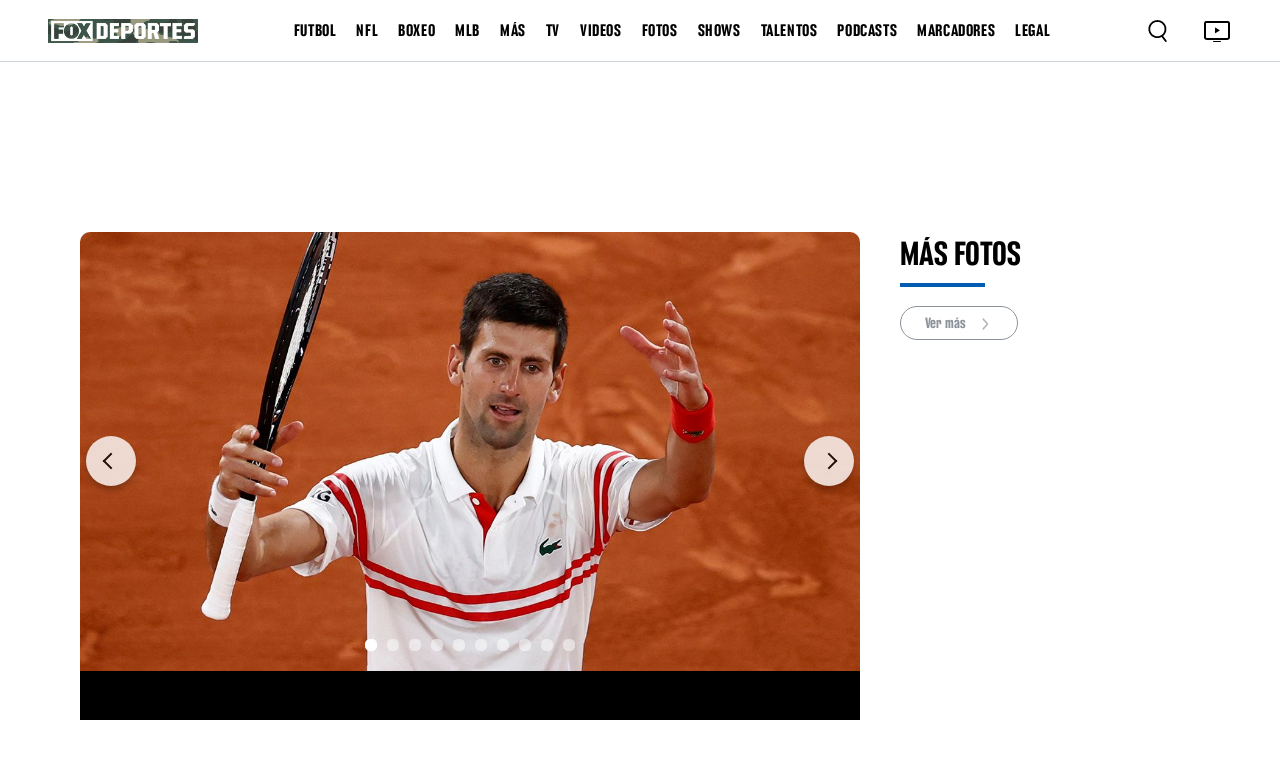

--- FILE ---
content_type: text/html; charset=utf-8
request_url: https://www.google.com/recaptcha/api2/aframe
body_size: 256
content:
<!DOCTYPE HTML><html><head><meta http-equiv="content-type" content="text/html; charset=UTF-8"></head><body><script nonce="r5lyvMb0vSNGktHa60VFwg">/** Anti-fraud and anti-abuse applications only. See google.com/recaptcha */ try{var clients={'sodar':'https://pagead2.googlesyndication.com/pagead/sodar?'};window.addEventListener("message",function(a){try{if(a.source===window.parent){var b=JSON.parse(a.data);var c=clients[b['id']];if(c){var d=document.createElement('img');d.src=c+b['params']+'&rc='+(localStorage.getItem("rc::a")?sessionStorage.getItem("rc::b"):"");window.document.body.appendChild(d);sessionStorage.setItem("rc::e",parseInt(sessionStorage.getItem("rc::e")||0)+1);localStorage.setItem("rc::h",'1763320032176');}}}catch(b){}});window.parent.postMessage("_grecaptcha_ready", "*");}catch(b){}</script></body></html>

--- FILE ---
content_type: application/javascript; charset=utf-8
request_url: https://fundingchoicesmessages.google.com/f/AGSKWxUiARw63aF1uw5nHgIKAGtnNifa0wJfASxug3c_SYMg_tNrMMVvmO0_w8IM33rNE1Y2RBsBt2wfiAUMFRbg1EBquCSpTpabTf9XTzEuKheRXIoGEZTQfgspB8ELRuwDMXGdlZspWSnql2Hvri2cxIIIkoxD2pwfJ5PRLW6xf1-0Y6tiXZyIaS9pDtpx/_/ad?type=-prebid-/ad1_=akiba_ads_=adspremiumplacement&
body_size: -1288
content:
window['cc58bd83-c9d2-4bf8-b321-a7edd652495a'] = true;

--- FILE ---
content_type: application/javascript; charset=UTF-8
request_url: https://www.foxdeportes.com/_astro/CalienteAds.BSI0xiUl.js
body_size: 19
content:
import{a as i,b as m}from"./CalienteAds.CrxZzL1w.js";import"./jsx-runtime.PRPpl5vZ.js";import"./index.RYns6xqu.js";export{i as CalienteAdsFloatBottom,m as CalienteAdsSticky};


--- FILE ---
content_type: image/svg+xml
request_url: https://www.foxdeportes.com/assets/images/tv.svg
body_size: 421
content:
<svg width="30" height="31" viewBox="0 0 30 31" fill="none" xmlns="http://www.w3.org/2000/svg">
<g id="Icon">
<path id="Live TV" fill-rule="evenodd" clip-rule="evenodd" d="M25.5 5.88245H4.5C3.11929 5.88245 2 7.00173 2 8.38245V22.3824C2 23.7632 3.11929 24.8824 4.5 24.8824H25.5C26.8807 24.8824 28 23.7632 28 22.3824V8.38245C28 7.00173 26.8807 5.88245 25.5 5.88245ZM4 8.38245C4 8.1063 4.22386 7.88245 4.5 7.88245H25.5C25.7761 7.88245 26 8.1063 26 8.38245V22.3824C26 22.6586 25.7761 22.8824 25.5 22.8824H4.5C4.22386 22.8824 4 22.6586 4 22.3824V8.38245ZM13 12.7357C13 12.5802 13.1696 12.4842 13.3029 12.5642L17.7142 15.2109C17.8436 15.2886 17.8436 15.4763 17.7142 15.5539L13.3029 18.2007C13.1696 18.2807 13 18.1847 13 18.0292V12.7357ZM11.5 25.8824C11.2239 25.8824 11 26.1063 11 26.3824C11 26.6586 11.2239 26.8824 11.5 26.8824H18.5C18.7761 26.8824 19 26.6586 19 26.3824C19 26.1063 18.7761 25.8824 18.5 25.8824H11.5Z" fill="black"/>
<mask id="mask0_39_5953" style="mask-type:luminance" maskUnits="userSpaceOnUse" x="2" y="5" width="26" height="22">
<path id="Live TV_2" fill-rule="evenodd" clip-rule="evenodd" d="M25.5 5.88245H4.5C3.11929 5.88245 2 7.00173 2 8.38245V22.3824C2 23.7632 3.11929 24.8824 4.5 24.8824H25.5C26.8807 24.8824 28 23.7632 28 22.3824V8.38245C28 7.00173 26.8807 5.88245 25.5 5.88245ZM4 8.38245C4 8.1063 4.22386 7.88245 4.5 7.88245H25.5C25.7761 7.88245 26 8.1063 26 8.38245V22.3824C26 22.6586 25.7761 22.8824 25.5 22.8824H4.5C4.22386 22.8824 4 22.6586 4 22.3824V8.38245ZM13 12.7357C13 12.5802 13.1696 12.4842 13.3029 12.5642L17.7142 15.2109C17.8436 15.2886 17.8436 15.4763 17.7142 15.5539L13.3029 18.2007C13.1696 18.2807 13 18.1847 13 18.0292V12.7357ZM11.5 25.8824C11.2239 25.8824 11 26.1063 11 26.3824C11 26.6586 11.2239 26.8824 11.5 26.8824H18.5C18.7761 26.8824 19 26.6586 19 26.3824C19 26.1063 18.7761 25.8824 18.5 25.8824H11.5Z" fill="white"/>
</mask>
<g mask="url(#mask0_39_5953)">
</g>
</g>
</svg>


--- FILE ---
content_type: application/javascript; charset=UTF-8
request_url: https://www.foxdeportes.com/_astro/StickyVideo.DMU478J8.js
body_size: 670
content:
import{j as i}from"./jsx-runtime.PRPpl5vZ.js";import{r}from"./index.RYns6xqu.js";import{s as a}from"./_s_.1eb06b15.CyZleDbU.js";import{V as c}from"./video.CGTwgvuU.js";import"./consts.Bpe6W4iE.js";const y=e=>{let s=e.split("fox-deportes/");return s=s[1].split("?",1),s[0]},h=e=>e["1920x1080"]?e["1920x1080"].thumbnail:e["1280x720"]?e["1280x720"].thumbnail:e["640x360"]?e["640x360"].thumbnail:e["320x180"]?e["320x180"].thumbnail:e["160x90"].thumbnail,D=({tag:e=""})=>{const[n,s]=r.useState(null),[V,m]=r.useState(!0),[u,p]=r.useState(""),[v,x]=r.useState("");r.useEffect(()=>{(async()=>{const l=await c.getStatic();if(localStorage.getItem("COUNTRY_CODE")!=="MX"){if(m(!1),l.status&&l.stickyId){const t=await c.getByGuid(l.stickyId);if(t){const d=y(t.content["1280x720"].url),k=h(t.thumbnails);p(d),x(k),s({...t,description:""});return}}let o=null;if(e==="")o=await c.getNewest();else{const t=await c.search(e,0,1);t&&t.length>0&&(o=t[0])}if(o){const t=y(o.content["1280x720"].url),d=h(o.thumbnails);p(t),x(d),s(o)}}})()},[e]);const g=f=>{f.stopPropagation(),m(!0)};return i.jsx(i.Fragment,{children:!V&&u&&i.jsxs("div",{className:a.stickyVideo_container,children:[i.jsxs("div",{className:a.stickyVideo_videoContainer,children:[i.jsx("div",{className:a.stickyVideo_playerContainer,children:i.jsx("iframe",{loading:"lazy",className:"mpx-player",src:`https://api2.foxdeportes.com/site-player/delta.html?video-id=${u}&img=${v}&autoplay=true`,frameBorder:"0",allowFullScreen:"true",mozallowfullscreen:"true"})}),n?.description&&i.jsx("div",{className:a.stickyVideo_Desc,children:n.description})]}),i.jsx("div",{title:"Cerrar",className:a.stickyVideo_close,onClick:g,children:"X"})]})})};export{D as StickyVideo};


--- FILE ---
content_type: application/javascript; charset=UTF-8
request_url: https://www.foxdeportes.com/_astro/LinkToggle.m5cJUAqw.js
body_size: 386
content:
import{j as o}from"./jsx-runtime.PRPpl5vZ.js";import{r as n}from"./index.RYns6xqu.js";const m=({link:e,category:a,linkHasActiveSubs:u})=>{const[l,c]=n.useState(!1),t=n.useRef(null);n.useEffect(()=>{if(t.current)if(l){t.current.setAttribute("data-bs-toggle","collapse"),t.current.setAttribute("data-bs-target",`#${e.name}`);const s=document.querySelector(`#${e.name}`);s&&new window.bootstrap.Collapse(s).show()}else t.current.removeAttribute("data-bs-toggle"),t.current.removeAttribute("data-bs-target")},[l]);const i=s=>{s.preventDefault(),s.stopPropagation();const r=e.external?e.uri:`/${e.hasPreviousCategory?`${a?a+"/":""}`:""}${e.uri}`;e.external&&e.blank?window.open(r,"_blank"):window.location.href=r};return o.jsxs("div",{className:"text-right submenu-div-container",children:[o.jsx("a",{href:e.external?e.uri:`/${e.hasPreviousCategory?`${a?a+"/":""}`:""}${e.uri}`,onClick:i,children:e.name}),u&&o.jsx("div",{"data-bs-toggle":"collapse","data-bs-target":`#${e.name}`,className:"nav-link toggle-submenu menu-circle-arrow",children:o.jsx("img",{src:"/assets/images/blue_arrow.png"})})]})};export{m as default};


--- FILE ---
content_type: text/javascript
request_url: https://static.foxnews.com/static/strike/scripts/libs/google.funding.choices.js
body_size: 3510
content:
!function(){function u(a,b){function c(){}c.prototype=b.prototype,a.m=b.prototype,a.prototype=new c,(a.prototype.constructor=a).j=function(d,e,f){for(var k=Array(arguments.length-2),h=2;h<arguments.length;h++)k[h-2]=arguments[h];return b.prototype[e].apply(d,k)}}function O(){}function W(a){Q(this,a)}function Y(a){this.h=l.document,this.a=new ia(this.h,a),this.f=S(a,1),this.g=U(a,2),this.c=!1,this.b=a}var a,g=function(a){var b=0;return function(){return b<a.length?{done:!1,value:a[b++]}:{done:!0}}},l=this,m=/^[\w+/_-]+[=]{0,2}$/,p=null,q=function(){},r=function(a){var b=typeof a;if("object"==b){if(!a)return"null";if(a instanceof Array)return"array";if(a instanceof Object)return b;var c=Object.prototype.toString.call(a);if("[object Window]"==c)return"object";if("[object Array]"==c||"number"==typeof a.length&&void 0!==a.splice&&void 0!==a.propertyIsEnumerable&&!a.propertyIsEnumerable("splice"))return"array";if("[object Function]"==c||void 0!==a.call&&void 0!==a.propertyIsEnumerable&&!a.propertyIsEnumerable("call"))return"function"}else if("function"==b&&void 0===a.call)return"object";return b},t=Date.now||function(){return+new Date},v=function(a,b){Object.defineProperty(l,a,{configurable:!1,get:function(){return b},set:q})},w=function(){return Math.floor(2147483648*Math.random()).toString(36)+Math.abs(Math.floor(2147483648*Math.random())^t()).toString(36)},y=function(){this.a="",this.b=x},x={},z=function(a){var b=new y;return b.a=a,b},A=function(a,b){a.src=b instanceof y&&b.constructor===y&&b.b===x?b.a:"type_error:TrustedResourceUrl",(b=p=null===p?(b=(b=(b=l.document).querySelector&&b.querySelector("script[nonce]"))&&(b.nonce||b.getAttribute("nonce")))&&m.test(b)?b:"":p)&&a.setAttribute("nonce",b)},B=function(a){this.a=a||l.document||document},C=(B.prototype.appendChild=function(a,b){a.appendChild(b)},function(a,b,c,d,e,f){try{var k=a.a,h=a.a.createElement("SCRIPT");h.async=!0,A(h,b),k.head.appendChild(h),h.addEventListener("load",function(){e(),d&&k.head.removeChild(h)}),h.addEventListener("error",function(){0<c?C(a,b,c-1,d,e,f):(d&&k.head.removeChild(h),f())})}catch(n){f()}}),D=l.atob("aHR0cHM6Ly93d3cuZ3N0YXRpYy5jb20vaW1hZ2VzL2ljb25zL21hdGVyaWFsL3N5c3RlbS8xeC93YXJuaW5nX2FtYmVyXzI0ZHAucG5n"),E=l.atob("WW91IGFyZSBzZWVpbmcgdGhpcyBtZXNzYWdlIGJlY2F1c2UgYWQgb3Igc2NyaXB0IGJsb2NraW5nIHNvZnR3YXJlIGlzIGludGVyZmVyaW5nIHdpdGggdGhpcyBwYWdlLg=="),aa=l.atob("RGlzYWJsZSBhbnkgYWQgb3Igc2NyaXB0IGJsb2NraW5nIHNvZnR3YXJlLCB0aGVuIHJlbG9hZCB0aGlzIHBhZ2Uu"),ba=function(a,b,c){this.b=a,this.f=new B(this.b),this.a=null,this.c=[],this.g=!1,this.i=b,this.h=c},H=function(a){var b;a.b.body&&!a.g&&(C(a.f,a.i,2,!0,function(){l[a.h]||b()},b=function(){F(a),l.setTimeout(function(){return G(a,3)},50)}),a.g=!0)},F=function(a){for(var b=I(1,5),c=0;c<b;c++){var d=J(a);a.b.body.appendChild(d),a.c.push(d)}(b=J(a)).style.bottom="0",b.style.left="0",b.style.position="fixed",b.style.width=I(100,110).toString()+"%",b.style.zIndex=I(2147483544,2147483644).toString(),b.style["background-color"]=K(249,259,242,252,219,229),b.style["box-shadow"]="0 0 12px #888",b.style.color=K(0,10,0,10,0,10),b.style.display="flex",b.style["justify-content"]="center",b.style["font-family"]="Roboto, Arial",(c=J(a)).style.width=I(80,85).toString()+"%",c.style.maxWidth=I(750,775).toString()+"px",c.style.margin="24px",c.style.display="flex",c.style["align-items"]="flex-start",c.style["justify-content"]="center",(d=a.f.a.createElement("IMG")).className=w(),d.src=D,d.style.height="24px",d.style.width="24px",d.style["padding-right"]="16px";var e=J(a),f=J(a),k=(f.style["font-weight"]="bold",f.textContent=E,J(a));for(k.textContent=aa,L(a,e,f),L(a,e,k),L(a,c,d),L(a,c,e),L(a,b,c),a.a=b,a.b.body.appendChild(a.a),b=I(1,5),c=0;c<b;c++)d=J(a),a.b.body.appendChild(d),a.c.push(d)},L=function(a,b,c){for(var d=I(1,5),e=0;e<d;e++){var f=J(a);b.appendChild(f)}for(b.appendChild(c),c=I(1,5),d=0;d<c;d++)e=J(a),b.appendChild(e)},I=function(a,b){return Math.floor(a+Math.random()*(b-a))},K=function(a,b,c,d,e,f){return"rgb("+I(Math.max(a,0),Math.min(b,255)).toString()+","+I(Math.max(c,0),Math.min(d,255)).toString()+","+I(Math.max(e,0),Math.min(f,255)).toString()+")"},J=function(a){return(a=a.f.a.createElement("DIV")).className=w(),a},G=function(a,b){b<=0||null!=a.a&&0!=a.a.offsetHeight&&0!=a.a.offsetWidth||(ca(a),F(a),l.setTimeout(function(){return G(a,b-1)},50))},ca=function(a){for(var b=a.c,c=(b=(c="undefined"!=typeof Symbol&&Symbol.iterator&&b[Symbol.iterator])?c.call(b):{next:g(b)}).next();!c.done;c=b.next())(c=c.value)&&c.parentNode&&c.parentNode.removeChild(c);a.c=[],(b=a.a)&&b.parentNode&&b.parentNode.removeChild(b),a.a=null},M=function(a,b,c){a=l.btoa(a+b),v(a,c)},da=function(a,b,c){for(var d=[],e=2;e<arguments.length;++e)d[e-2]=arguments[e];if(e=l.btoa(a+b),e=l[e],"function"!=r(e))throw Error("API not exported.");e.apply(null,d)},fa=function(a,b,c,d,e){function h(n){document.body?(n=>{n.appendChild(f),l.setTimeout(function(){f?((0!==f.offsetHeight&&0!==f.offsetWidth?b:a)(),f.parentNode&&f.parentNode.removeChild(f)):a()},d)})(document.body):0<n?l.setTimeout(function(){h(n-1)},e):b()}var f=ea(c);h(3)},ea=function(a){var b=document.createElement("div");return b.className=a,b.style.width="1px",b.style.height="1px",b.style.position="absolute",b.style.left="-10000px",b.style.top="-10000px",b.style.zIndex="-10000",b},N=null,P="function"==typeof Uint8Array,Q=function(a,b){a.b=null,b=b||[],a.l=void 0,a.f=-1,a.a=b;a:{if(b=a.a.length){var c=a.a[--b];if(!(null===c||"object"!=typeof c||"array"==r(c)||P&&c instanceof Uint8Array)){a.g=b-a.f,a.c=c;break a}}a.g=Number.MAX_VALUE}a.i={}},R=[],S=function(a,b){var c;return b<a.g?(b+=a.f,(c=a.a[b])===R?a.a[b]=[]:c):a.c?(c=a.c[b])===R?a.c[b]=[]:c:void 0},U=function(a,b){var d,c=T;return a.b||(a.b={}),a.b[b]||(d=S(a,b))&&(a.b[b]=new c(d)),a.b[b]},V=(O.prototype.h=P?function(){var a=Uint8Array.prototype.toJSON;Uint8Array.prototype.toJSON=function(){if(!N){N={};for(var b=0;b<65;b++)N[b]="ABCDEFGHIJKLMNOPQRSTUVWXYZabcdefghijklmnopqrstuvwxyz0123456789+/=".charAt(b)}for(var b=N,c=[],d=0;d<this.length;d+=3){var e=this[d],f=d+1<this.length,k=f?this[d+1]:0,h=d+2<this.length,n=h?this[d+2]:0,ha=e>>2,e=(3&e)<<4|k>>4,k=(15&k)<<2|n>>6;n&=63,h||(n=64,f)||(k=64),c.push(b[ha],b[e],b[k],b[n])}return c.join("")};try{return JSON.stringify(this.a,V)}finally{Uint8Array.prototype.toJSON=a}}:function(){return JSON.stringify(this.a,V)},function(a,b){return"number"!=typeof b||!isNaN(b)&&1/0!==b&&-1/0!==b?b:String(b)}),T=(O.prototype.toString=function(){return this.a.toString()},function(a){Q(this,a)}),ia=(u(T,O),u(W,O),function(a,b){this.g=new B(a);var c=U(b,11),c=z(S(c,4)||"");this.b=new ba(a,c,S(b,10)),this.a=b,this.f=S(this.a,1),this.c=!1}),X=function(a,b,c,d){b=new T(b?JSON.parse(b):null),b=z(S(b,4)||""),C(a.g,b,3,!1,c,function(){fa(function(){H(a.b),d(!1)},function(){d(!0)},S(a.a,12),S(a.a,5),S(a.a,3))})},ka=(Y.prototype.start=function(){try{ka(),(a=this.a).c||(M(a.f,"internal_api_load_with_sb",function(b,c,d){X(a,b,c,d)}),M(a.f,"internal_api_sb",function(){H(a.b)}),a.c=!0),l.googlefc=l.googlefc||{},"callbackQueue"in l.googlefc||(l.googlefc.callbackQueue=[]),la(this)}catch(a){H(this.a.b)}var a},function(){function a(){var b;l.frames.googlefcPresent||(document.body?((b=document.createElement("iframe")).style.display="none",b.style.width="0px",b.style.height="0px",b.style.border="none",b.style.zIndex="-1000",b.style.left="-1000px",b.style.top="-1000px",b.name="googlefcPresent",document.body.appendChild(b)):l.setTimeout(a,5))}a()}),la=function(a){var b=t();X(a.a,a.g.h(),function(){var c,d=a.f;if(e=l[l.btoa(d+"cached_js")]){e=l.atob(e);var e=parseInt(e,10),d=l.btoa(d+"cached_js").split("."),f=l;d[0]in f||void 0===f.execScript||f.execScript("var "+d[0]);for(;d.length&&(c=d.shift());)d.length?f=f[c]&&f[c]!==Object.prototype[c]?f[c]:f[c]={}:f[c]=null;c=(c=Math.abs(b-e))<1728e5?0:c}else c=-1;0!=c&&(da(a.f,"internal_api_sb"),Z(a,S(a.b,9)))},function(c){Z(a,S(a.b,c?7:8))})},Z=function(a,b){a.c||(a.c=!0,(a=new l.XMLHttpRequest).open("GET",b,!0),a.send())};l[a="__475an521in8a__"]=function(c){for(var d=[],e=0;e<arguments.length;++e)d[+e]=arguments[e];l[a]=q,function(a){"function"==typeof l.atob&&(a=l.atob(a),a=new W(a?JSON.parse(a):null),new Y(a).start())}.apply(null,d)}}.call(this),window.__475an521in8a__("[base64]/[base64]/[base64]");

--- FILE ---
content_type: image/svg+xml
request_url: https://www.foxdeportes.com/assets/images/youtube.svg
body_size: 651
content:
<svg width="32" height="33" viewBox="0 0 32 33" fill="none" xmlns="http://www.w3.org/2000/svg">
<circle cx="16" cy="16.7681" r="16" fill="#F3F3F3"/>
<path fill-rule="evenodd" clip-rule="evenodd" d="M14.3907 18.437V13.9475C15.9845 14.6974 17.2189 15.4219 18.6788 16.203C17.4747 16.8707 15.9845 17.62 14.3907 18.437ZM23.2728 11.7147C22.9979 11.3525 22.5293 11.0705 22.0305 10.9772C20.5642 10.6988 11.4168 10.698 9.95132 10.9772C9.55129 11.0522 9.19507 11.2335 8.88907 11.5151C7.59971 12.7118 8.00373 19.1294 8.31452 20.169C8.44521 20.619 8.61415 20.9435 8.82692 21.1565C9.10105 21.4381 9.47637 21.632 9.90749 21.719C11.1148 21.9687 17.3344 22.1083 22.005 21.7565C22.4353 21.6815 22.8162 21.4813 23.1166 21.1877C24.3087 19.9958 24.2275 13.2178 23.2728 11.7147Z" fill="#025CB2"/>
</svg>


--- FILE ---
content_type: application/javascript; charset=UTF-8
request_url: https://www.foxdeportes.com/_astro/GalleriesSidebar.sxREJFhR.js
body_size: 1409
content:
import{j as e}from"./jsx-runtime.PRPpl5vZ.js";import{H as u}from"./helper.BcuT_uX9.js";import{P as N}from"./posts.6VdtZEqC.js";import{r as h}from"./index.RYns6xqu.js";import{F as y}from"./foxRestApiService.BD4sMKxd.js";import{c as v}from"./categories.BZkQm_H7.js";import{PublicTimeTag as w}from"./TimeTag.asL2M3sm.js";const x=async(g,o,n,c)=>{const t={tags:[g],isRelatedTags:n!==void 0?n:!1,page:c||1,limit:o,postType:"gallery",isFeatured:null,isMexico:u.geoIsMexico?null:!1},i=await N.getPostByTags(t);return i&&i.length>0?i:null},T=({isListView:g=!1,title:o,origin:n="homepage",limit:c=1})=>{const[t,i]=h.useState(null);return h.useEffect(()=>{(async()=>{if(u.geoLocation){const r=await x(n,c);i(r)}else y.getGeoCountry().then(async r=>{u.setGeoLocation(r.country_code,r.state_code);const l=await x(n,c);i(l)})})()},[]),e.jsxs(e.Fragment,{children:[e.jsx("div",{className:"news_title",children:e.jsxs("h3",{children:[o," "]})}),g?e.jsxs(e.Fragment,{children:[t&&t.length>0&&t.map((s,r)=>e.jsxs("div",{className:"news_item",children:[e.jsxs("div",{className:"news_thumb",children:[e.jsx("div",{className:"news_thumbInner",children:e.jsx("a",{href:`/${s.primary_tags[0].slug}/galeria/${s.slug}`,title:s.title,children:e.jsx("img",{loading:"lazy",src:s.feature_image_gallery.largest,title:s.title})})}),e.jsx("div",{className:"news_thumbBottom",children:e.jsx("a",{href:`/${s.primary_tags[0].slug}/galeria/${s.slug}`,title:s.title,children:e.jsxs("div",{className:"gallery_side_thumb_icon",children:[e.jsx("img",{src:"assets/images/gallery_count.svg",alt:"photo"}),e.jsx("div",{children:s.gallery_images?s.gallery_images.length:0})]})})})]}),e.jsxs("div",{className:"news_content",children:[e.jsx("a",{href:`/${s.primary_tags[0].slug}/galeria/${s.slug}`,title:s.title,children:s.title}),e.jsx("p",{children:v(s.primary_tags[0].name)})]})]},`${s.id}-${r}`))," "]}):e.jsx("div",{className:"trending_videos",children:t&&t.length>0&&t.map((s,r)=>e.jsx("div",{className:"news_sldItem",children:e.jsxs("a",{href:`/${s.primary_tags[0].slug}/galeria/${s.slug}`,title:s.title,children:[e.jsx("div",{className:"news_sldInner",children:e.jsx("img",{loading:"lazy",src:s.feature_image_gallery.medium,title:s.title})}),e.jsxs("div",{className:"news_sldCnt",children:[e.jsxs("div",{className:"news_sldCnt_image_count_inner",children:[e.jsx("img",{src:"assets/images/gallery_count.svg",alt:"photo"}),e.jsx("div",{children:s.gallery_images?s.gallery_images.length:0})]}),e.jsx("h4",{children:s.title}),e.jsx("p",{children:v(s.primary_tags[0].name)})]})]})},s.title+r))})]})},L=({showNoInfo:g=!1,showMore:o=!1,category:n,limit:c=8,isRelated:t})=>{const[i,s]=h.useState([]),[r,l]=h.useState(1),[d,j]=h.useState(!1);h.useEffect(()=>{(async()=>{if(j(!0),u.geoLocation){const m=await x(n,c,t,r)||[];s(m)}else y.getGeoCountry().then(async m=>{u.setGeoLocation(m.country_code,m.state_code);const _=await x(n,c,t,r)||[];s(_)});j(!1)})()},[]);const f=async()=>{j(!0);const a=r+1,m=await x(n,c,t,a)||[];s(_=>[..._,...m]),l(a),j(!1)};return e.jsxs(e.Fragment,{children:[i!==null&&i.length>0&&i.map((a,m)=>e.jsx("a",{href:`/${a.primary_tags[0].slug}/galeria/${a.slug}`,title:a.title,children:e.jsxs("div",{className:"news_item",children:[e.jsxs("div",{className:"news_thumb",children:[e.jsx("div",{className:"news_thumbInner",children:e.jsx("a",{href:`/${a.primary_tags[0].slug}/galeria/${a.slug}`,title:a.title,children:e.jsx("img",{loading:"lazy",src:a.feature_image_gallery.largest,title:a.title})})}),e.jsx("div",{className:"news_thumb_count",children:e.jsxs("div",{className:"news_thumb_count_inner",children:[e.jsx("img",{src:"assets/images/gallery_count.svg",alt:"photo"}),e.jsx("div",{children:a.gallery_images?a.gallery_images.length:0})]})}),e.jsx("div",{className:"news_thumbBottom",children:e.jsx("a",{href:`/${a.primary_tags[0].slug}/galeria/${a.slug}`,title:a.title,children:e.jsx("img",{src:"assets/images/photo.svg",alt:""})})})]}),e.jsxs("div",{className:"news_content",children:[e.jsx("a",{href:`/${a.primary_tags[0].slug}/galeria/${a.slug}`,title:a.title,children:a.title}),n==""&&e.jsx(w,{tag:a.primary_tags[0].name,uri:a.primary_tags[0].slug})]})]})},`${a.id}-${m}`)),i.length===0&&!d&&g&&e.jsx("div",{className:"stats_loading",children:"Sin galerías."}),o===!0&&i.length>0&&e.jsx("div",{className:"news_loadmore_cont",children:e.jsx("div",{className:"news_loadmore text-center",children:e.jsxs("button",{onClick:f,disabled:d,style:{cursor:d?"not-allowed":"pointer"},children:[d?"Cargando...":"Cargar más"," ",e.jsx("img",{src:"assets/images/down.svg",alt:""})]})})})]})},D=({isRelated:g=!1,title:o,mainCategory:n,origin:c="homepage",limit:t=3})=>{const[i,s]=h.useState(null),r=n?`/galeria/?show=${n}`:"/galeria";return h.useEffect(()=>{(async()=>{if(u.geoLocation){const d=await x(c,t,g);s(d)}else y.getGeoCountry().then(async d=>{u.setGeoLocation(d.country_code,d.state_code);const j=await x(c,t,g);s(j)})})()},[]),e.jsxs(e.Fragment,{children:[e.jsxs("div",{className:"gallery-item4-inner8",children:[e.jsx("div",{children:e.jsxs("h2",{children:[o," ",e.jsx("span",{})]})}),e.jsx("div",{className:"d-none d-md-block d-lg-none",children:e.jsxs("a",{href:r,children:["Ver más ",e.jsx("img",{src:"assets/images/right.svg",alt:""})]})})]}),e.jsx("div",{className:"row",children:i&&i.length>0&&i.map((l,d)=>e.jsx("div",{className:"col-md-6 col-lg-12",children:e.jsxs("div",{className:"gallery-item2",children:[e.jsx("a",{href:`/${l.primary_tags[0].slug}/galeria/${l.slug}`,title:l.title,children:e.jsxs("div",{className:"gallery-item2-inner",children:[e.jsx("img",{loading:"lazy",src:l.feature_image_gallery.medium,alt:l.title}),e.jsx("div",{className:"gallery-item2-inner2",children:e.jsxs("div",{className:"icon_thumb_sidebar_2",children:[e.jsx("img",{src:"assets/images/gallery_count.svg",alt:"photo"}),e.jsx("div",{children:l.gallery_images?l.gallery_images.length:0})]})})]})}),e.jsxs("div",{className:"gallery-item2-inner3",children:[e.jsx("h2",{children:e.jsx("a",{href:`/${l.primary_tags[0].slug}/galeria/${l.slug}`,children:l.title})}),e.jsx("p",{children:v(l.primary_tags[0].name)})]})]})}))}),e.jsx("div",{className:"gallery-item4-inner8",children:e.jsx("div",{className:"d-block d-md-none d-lg-block",children:e.jsxs("a",{href:r,children:["Ver más ",e.jsx("img",{src:"assets/images/right.svg",alt:""})]})})})]})};export{L as G,T as a,D as b};


--- FILE ---
content_type: application/javascript; charset=UTF-8
request_url: https://www.foxdeportes.com/assets/js/main2.js?v=2025-07-22&cache=2025-04-05-2
body_size: 1257
content:
(function ($) {

    $(document).ready(function () {

        //  Back to top button --------
        $(window).on('scroll', function () {
            if ($(this).scrollTop() > 600) {
                $('.back-to-top').fadeIn(200)
            } else {
                $('.back-to-top').fadeOut(200)
            }
        });


        // animation for Back to top button --------
        $('.back-to-top').on('click', function (event) {
            event.preventDefault();

            $('html, body').animate({
                scrollTop: 0,
            }, 1500);
        });


        // Hamburger-menu --------
        $('.hamburger-menu').on('click', function () {
            $('.hamburger-menu, .ofcavas-menu').toggleClass('current');
            $('.main_header').toggleClass('main_header_mobile');

            if ($('.ofcavas-menu').hasClass('current')) {
                $('.footer-ad').css('z-index', '-5');
            } else {
                $('.footer-ad').css('z-index', '10000');
            }
        });


        // Score carousel --------
        $('.carousel1').owlCarousel({
            loop: true,
            margin: 35,
            items: 7,
            autoplay: false,
            autoplayTimeout: 1500,
            autoplayHoverPause: true,
            nav: false,
            dots: false,
            responsive: {
                0: {
                    items: 1,
                },
                390: {
                    items: 2,
                },
                575: {
                    items: 3,
                },
                768: {
                    items: 5,
                    margin: 16,
                },
                992: {
                    items: 6,
                    margin: 20,
                },
                1200: {
                    items: 6,
                    margin: 25,
                },
                1350: {
                    items: 7,
                }
            }
        });
        

        let shouldLoop = window.innerWidth <= 768;

        // news slider --------------
        $('.carousel2').owlCarousel({
            loop: false,
            rewind: false,
            margin: 8,
            items: 3,
            mouseDrag: false,
            touchDrag: shouldLoop ? true : false,
            autoplay: false,
            /* autoplayTimeout: 1500,
            autoplayHoverPause: true, */
            nav: false,
            dots: false,
            responsive: {
                0: {
                    items: 2,
                },
                390: {
                    items: 2,
                },
                575: {
                    items: 2,
                },
                768: {
                    items: 3,
                },
                992: {
                    items: 3,
                }
            },
            onInitialized: function(e){
                setTimeout(() => {
                    adjustFontSize(".news_banner_section .news_sldCnt h4");
                }, 200)
               
            }
        });


        // gallery-carousel
        $('.gallery-carousel').owlCarousel({
            loop: true,
            items: 1,
            nav: true,
            dots: true
        });

        //mobile menus's sub menu
        $('.toggle-btn-menu-mob').on('click', function (e) {
            e.preventDefault();
            let index = $(this).attr('data-index');
            $('#submenu-' + index).slideToggle(300);
        });
        
    });

})(jQuery);


const checkTextLines = async (textElement) => {
    const computedStyle = window.getComputedStyle(textElement);
    const lineHeight = parseFloat(computedStyle.lineHeight);
    const height = parseFloat(computedStyle.height);
    return Math.round(height / lineHeight);
}

async function pause(ms) {
    return new Promise(resolve => setTimeout(resolve, ms));
}

const adjustOneElement = async (element, lineLimit = 2) => { 
    const textElement = element;
    textElement.style.removeProperty('font-size');
    const computedStyle = window.getComputedStyle(textElement);
    let fontSize = parseFloat(computedStyle.fontSize);
    const lineCount = await checkTextLines(textElement);

    while (lineCount > lineLimit && fontSize > 5) { // Límite mínimo de 5px
        
        const lineCount2 = await checkTextLines(textElement);
        if (lineCount2 <= lineLimit) {
            break;
        } else {
            fontSize -= 1;
            textElement.style.fontSize = `${fontSize}px`;
        }
        await pause(100);
        
    }
}

const  adjustFontSize = async(selector, lineLimit = 2) => {
    const textElements = document.querySelectorAll(selector);
    for (let i = 0; i < textElements.length; i++) {
        adjustOneElement(textElements[i], lineLimit)        
    }
}

window.addEventListener("DOMContentLoaded", () => { 
    adjustFontSize(".news_banner_section .news_bannerCnt h4", window.innerWidth < 380 ? 3 : 2) 
});

window.addEventListener("resize", () => { 
    adjustFontSize(".news_banner_section .news_bannerCnt h4", window.innerWidth < 380 ? 3 : 2) 
});

window.addEventListener("resize", () => { adjustFontSize(".news_banner_section .news_sldCnt h4") });

--- FILE ---
content_type: application/javascript; charset=UTF-8
request_url: https://www.foxdeportes.com/_astro/GalleriesSidebar.JVePRxk5.js
body_size: 221
content:
import{b as d}from"./GalleriesSidebar.sxREJFhR.js";import"./jsx-runtime.PRPpl5vZ.js";import"./index.RYns6xqu.js";import"./helper.BcuT_uX9.js";import"./posts.6VdtZEqC.js";import"./consts.Bpe6W4iE.js";import"./foxRestApiService.BD4sMKxd.js";import"./categories.BZkQm_H7.js";import"./headerLinks.CMTtjO1s.js";import"./TimeTag.asL2M3sm.js";export{d as GalleriesSidebar2};


--- FILE ---
content_type: application/javascript; charset=UTF-8
request_url: https://www.foxdeportes.com/_astro/PostBreadcrumb.CVbzB4Pp.js
body_size: 769
content:
import{j as e}from"./jsx-runtime.PRPpl5vZ.js";import{r as o}from"./index.RYns6xqu.js";import{H as s}from"./headerLinks.CMTtjO1s.js";const p=({tag:m,slug:t,actualPage:n,showPreviousCategory:c=!1})=>{const[i,h]=o.useState({name:"",uri:""});return o.useEffect(()=>{if(c){for(var r=0;r<s.length;r++)if(s[r].categories.length>0&&s[r].categories.find(a=>a.uri.toLowerCase()===t)){const a=s[r].name.toLowerCase().split(" ").map(l=>l.charAt(0).toUpperCase()+l.slice(1)).join(" ");h({name:a,uri:s[r].uri});return}}},[c]),e.jsx("div",{className:"tab_post_breadcumb",children:e.jsxs("ul",{children:[i.uri!==""&&e.jsxs(e.Fragment,{children:[e.jsx("li",{children:e.jsx("a",{href:i.uri??"",children:i.name})}),e.jsx("li",{children:">"})]}),e.jsx("li",{children:e.jsx("a",{href:t,children:m})}),e.jsx("li",{children:">"}),e.jsx("li",{children:e.jsx("a",{href:`${t}?opt=${n.toLowerCase()}`,children:n})})]})})};export{p as default};


--- FILE ---
content_type: image/svg+xml
request_url: https://www.foxdeportes.com/assets/images/cross-icon.svg
body_size: 553
content:
<svg width="24" height="24" viewBox="0 0 24 24" fill="none" xmlns="http://www.w3.org/2000/svg">
<g id="Icon">
<path id="Vector" d="M20.7457 3.32854C20.3552 2.93801 19.722 2.93801 19.3315 3.32854L12.0371 10.6229L4.74275 3.32854C4.35223 2.93801 3.71906 2.93801 3.32854 3.32854C2.93801 3.71906 2.93801 4.35223 3.32854 4.74275L10.6229 12.0371L3.32856 19.3314C2.93803 19.722 2.93803 20.3551 3.32856 20.7457C3.71908 21.1362 4.35225 21.1362 4.74277 20.7457L12.0371 13.4513L19.3315 20.7457C19.722 21.1362 20.3552 21.1362 20.7457 20.7457C21.1362 20.3551 21.1362 19.722 20.7457 19.3315L13.4513 12.0371L20.7457 4.74275C21.1362 4.35223 21.1362 3.71906 20.7457 3.32854Z" fill="black"/>
</g>
</svg>


--- FILE ---
content_type: application/javascript; charset=UTF-8
request_url: https://www.foxdeportes.com/_astro/InnerGallery.g6vEQZmo.js
body_size: 12164
content:
import{j as b}from"./jsx-runtime.PRPpl5vZ.js";import{r as x,c as ot,g as dr,R as L,a as He}from"./index.RYns6xqu.js";import{a as Br}from"./time.8UfUSjHJ.js";import{R as Ce,r as Kr}from"./index.Cp7Odyem.js";import{ShareButton as Tt}from"./ShareButton.CYnxc4gp.js";import zr from"./PostBreadcrumb.CVbzB4Pp.js";import{r as Gr}from"./Ads.DsvEwX4R.js";/* empty css                       */import"./headerLinks.CMTtjO1s.js";var st={exports:{}},pr={exports:{}};(function(e){function r(a){return a&&a.__esModule?a:{default:a}}e.exports=r,e.exports.__esModule=!0,e.exports.default=e.exports})(pr);var fe=pr.exports,Oe={},ge={},jt;function be(){if(jt)return ge;jt=1,ge.__esModule=!0,ge.default=void 0;var e=x;function r(n){const o=(0,e.useRef)(n);return(0,e.useEffect)(()=>{o.current=n},[n]),o}var a=r;return ge.default=a,ge}var Ut;function dt(){if(Ut)return Oe;Ut=1,Oe.__esModule=!0,Oe.default=n;var e=x,r=a(be());function a(o){return o&&o.__esModule?o:{default:o}}function n(o){const t=(0,r.default)(o);return(0,e.useCallback)(function(...u){return t.current&&t.current(...u)},[t])}return Oe}var ye={},qt;function Xr(){if(qt)return ye;qt=1,ye.__esModule=!0,ye.default=void 0;var e=x;function r(n,o){const t=(0,e.useRef)(!0);(0,e.useEffect)(()=>{if(t.current){t.current=!1;return}return n()},o)}var a=r;return ye.default=a,ye}var Pe={},Se={},Nt;function vr(){if(Nt)return Se;Nt=1,Se.__esModule=!0,Se.default=r;var e=x;function r(){const a=(0,e.useRef)(!0),n=(0,e.useRef)(()=>a.current);return(0,e.useEffect)(()=>(a.current=!0,()=>{a.current=!1}),[]),n.current}return Se}var De={},Te={},Wt;function Hr(){if(Wt)return Te;Wt=1,Te.__esModule=!0,Te.default=r;var e=x;function r(a){const n=(0,e.useRef)(a);return n.current=a,n}return Te}var kt;function Vr(){if(kt)return De;kt=1,De.__esModule=!0,De.default=n;var e=a(Hr()),r=x;function a(o){return o&&o.__esModule?o:{default:o}}function n(o){const t=(0,e.default)(o);(0,r.useEffect)(()=>()=>t.current(),[])}return De}var It;function Yr(){if(It)return Pe;It=1,Pe.__esModule=!0,Pe.default=u;var e=x,r=n(vr()),a=n(Vr());function n(l){return l&&l.__esModule?l:{default:l}}const o=2**31-1;function t(l,f,i){const s=i-Date.now();l.current=s<=o?setTimeout(f,s):setTimeout(()=>t(l,f,i),o)}function u(){const l=(0,r.default)(),f=(0,e.useRef)();return(0,a.default)(()=>clearTimeout(f.current)),(0,e.useMemo)(()=>{const i=()=>clearTimeout(f.current);function s(d,c=0){l()&&(i(),c<=o?f.current=setTimeout(d,c):t(f,d,Date.now()+c))}return{set:s,clear:i,handleRef:f}},[])}return Pe}var oe={},P={},je={},Lt;function Zr(){if(Lt)return je;Lt=1,je.__esModule=!0,je.default=r;var e=x;function r(){return(0,e.useState)(null)}return je}var Ue={},$t;function mr(){if($t)return Ue;$t=1,Ue.__esModule=!0,Ue.default=n;var e=x,r=a(dt());function a(o){return o&&o.__esModule?o:{default:o}}function n(o,t,u,l=!1){const f=(0,r.default)(u);(0,e.useEffect)(()=>{const i=typeof o=="function"?o():o;return i.addEventListener(t,f,l),()=>i.removeEventListener(t,f,l)},[o])}return Ue}var qe={},At;function Jr(){if(At)return qe;At=1,qe.__esModule=!0,qe.default=n;var e=a(mr()),r=x;function a(o){return o&&o.__esModule?o:{default:o}}function n(o,t,u=!1){const l=(0,r.useCallback)(()=>document,[]);return(0,e.default)(l,o,t,u)}return qe}var Re={},Ft;function Qr(){if(Ft)return Re;Ft=1,Re.__esModule=!0,Re.default=void 0;var e=x,r=a(be());function a(t){return t&&t.__esModule?t:{default:t}}function n(t,u,l=!1,f=!1){let i;const s=(0,r.default)(t),d=(0,r.default)(l),c=()=>{d.current||(s.current(),p())},p=()=>{clearTimeout(i),i=setTimeout(c,u)};(0,e.useEffect)(()=>(f?c():p(),()=>clearTimeout(i)),[l,f])}var o=n;return Re.default=o,Re}var Ee={},Bt;function en(){if(Bt)return Ee;Bt=1,Ee.__esModule=!0,Ee.default=void 0;var e=x,r=a(be());function a(t){return t&&t.__esModule?t:{default:t}}function n(t,u,l=!1){let f,i=new Date().getTime();const s=(0,r.default)(t),d=(0,r.default)(l);function c(){const h=new Date().getTime()-i;d.current||(h>=u&&s.current&&(s.current(),i=new Date().getTime()),cancelAnimationFrame(f),f=requestAnimationFrame(c))}(0,e.useEffect)(()=>(f=requestAnimationFrame(c),()=>cancelAnimationFrame(f)),[])}var o=n;return Ee.default=o,Ee}var Ne={},Kt;function hr(){if(Kt)return Ne;Kt=1,Ne.__esModule=!0,Ne.default=r;var e=x;function r(a){const[n,o]=(0,e.useState)(a),t=(0,e.useCallback)(u=>{u!==null&&o(typeof u=="function"?l=>{const f=u(l);return f==null?l:Object.assign({},l,f)}:l=>Object.assign({},l,u))},[o]);return[n,t]}return Ne}var We={},zt;function tn(){if(zt)return We;zt=1,We.__esModule=!0,We.default=a;var e=r(hr());function r(n){return n&&n.__esModule?n:{default:n}}function a(n,o,t){const[u,l]=(0,e.default)(t),f=o(n,u);return f!==null&&l(f),[u,l]}return We}var ke={},Gt;function rn(){if(Gt)return ke;Gt=1,ke.__esModule=!0,ke.default=r;var e=x;function r(a){const n=(0,e.useRef)(null);return(0,e.useEffect)(()=>{n.current=a}),n.current}return ke}var Ie={},Xt;function nn(){if(Xt)return Ie;Xt=1,Ie.__esModule=!0,Ie.default=r;var e=x;function r(a,n){const[o,t]=(0,e.useState)({image:null,error:null});return(0,e.useEffect)(()=>{if(!a)return;let u;if(typeof a=="string")u=new Image,n&&(u.crossOrigin=n),u.src=a;else if(u=a,u.complete&&u.naturalHeight>0){t({image:u,error:null});return}function l(){t({image:u,error:null})}function f(i){t({image:u,error:i})}return u.addEventListener("load",l),u.addEventListener("error",f),()=>{u.removeEventListener("load",l),u.removeEventListener("error",f)}},[a,n]),o}return Ie}var Le={},xe={},Ht;function an(){if(Ht)return xe;Ht=1,xe.__esModule=!0,xe.default=void 0;var e=x;const r=typeof ot<"u"&&ot.navigator&&ot.navigator.product==="ReactNative";var n=typeof document<"u"||r?e.useLayoutEffect:e.useEffect;return xe.default=n,xe}var Vt;function on(){if(Vt)return Le;Vt=1,Le.__esModule=!0,Le.default=u;var e=x,r=a(an());function a(l){return l&&l.__esModule?l:{default:l}}const n=new WeakMap;let o;function t(){return o=o||new window.ResizeObserver(l=>{l.forEach(f=>{const i=n.get(f.target);i&&i(f.contentRect)})})}function u(l){const[f,i]=(0,e.useState)(null);return(0,r.default)(()=>{if(l)return t().observe(l),i(l.getBoundingClientRect()),n.set(l,s=>{i(s)}),()=>{n.delete(l)}},[l]),f}return Le}var Yt;function un(){if(Yt)return P;Yt=1,P.__esModule=!0;var e=p(Zr());P.useCallbackRef=e.default;var r=p(be());P.useCommittedRef=r.default;var a=p(dt());P.useEventCallback=a.default;var n=p(mr());P.useEventListener=n.default;var o=p(Jr());P.useGlobalListener=o.default;var t=p(Qr());P.useInterval=t.default;var u=p(en());P.useRafInterval=u.default;var l=p(hr());P.useMergeState=l.default;var f=p(tn());P.useMergeStateFromProps=f.default;var i=p(vr());P.useMounted=i.default;var s=p(rn());P.usePrevious=s.default;var d=p(nn());P.useImage=d.default;var c=p(on());P.useResizeObserver=c.default;function p(h){return h&&h.__esModule?h:{default:h}}return P}var Q={},Zt;function sn(){if(Zt)return Q;Zt=1,Q.__esModule=!0,Q.default=void 0,Q.isTrivialHref=u,Q.useButtonProps=l;var e=o(x),r=b;const a=["as","disabled"];function n(i){if(typeof WeakMap!="function")return null;var s=new WeakMap,d=new WeakMap;return(n=function(c){return c?d:s})(i)}function o(i,s){if(i&&i.__esModule)return i;if(i===null||typeof i!="object"&&typeof i!="function")return{default:i};var d=n(s);if(d&&d.has(i))return d.get(i);var c={__proto__:null},p=Object.defineProperty&&Object.getOwnPropertyDescriptor;for(var h in i)if(h!=="default"&&{}.hasOwnProperty.call(i,h)){var m=p?Object.getOwnPropertyDescriptor(i,h):null;m&&(m.get||m.set)?Object.defineProperty(c,h,m):c[h]=i[h]}return c.default=i,d&&d.set(i,c),c}function t(i,s){if(i==null)return{};var d={};for(var c in i)if({}.hasOwnProperty.call(i,c)){if(s.indexOf(c)>=0)continue;d[c]=i[c]}return d}function u(i){return!i||i.trim()==="#"}function l({tagName:i,disabled:s,href:d,target:c,rel:p,role:h,onClick:m,tabIndex:v=0,type:g}){i||(d!=null||c!=null||p!=null?i="a":i="button");const y={tagName:i};if(i==="button")return[{type:g||"button",disabled:s},y];const E=M=>{if((s||i==="a"&&u(d))&&M.preventDefault(),s){M.stopPropagation();return}m?.(M)},j=M=>{M.key===" "&&(M.preventDefault(),E(M))};return i==="a"&&(d||(d="#"),s&&(d=void 0)),[{role:h??"button",disabled:void 0,tabIndex:s?void 0:v,href:d,target:i==="a"?c:void 0,"aria-disabled":s||void 0,rel:i==="a"?p:void 0,onClick:E,onKeyDown:j},y]}const f=e.forwardRef((i,s)=>{let{as:d,disabled:c}=i,p=t(i,a);const[h,{tagName:m}]=l(Object.assign({tagName:d,disabled:c},p));return(0,r.jsx)(m,Object.assign({},p,h,{ref:s}))});return f.displayName="Button",Q.default=f,Q}var Jt;function ln(){if(Jt)return oe;Jt=1,oe.__esModule=!0,oe.default=void 0,oe.isTrivialHref=f;var e=u(x),r=un(),a=sn(),n=b;const o=["onKeyDown"];function t(s){if(typeof WeakMap!="function")return null;var d=new WeakMap,c=new WeakMap;return(t=function(p){return p?c:d})(s)}function u(s,d){if(s&&s.__esModule)return s;if(s===null||typeof s!="object"&&typeof s!="function")return{default:s};var c=t(d);if(c&&c.has(s))return c.get(s);var p={__proto__:null},h=Object.defineProperty&&Object.getOwnPropertyDescriptor;for(var m in s)if(m!=="default"&&{}.hasOwnProperty.call(s,m)){var v=h?Object.getOwnPropertyDescriptor(s,m):null;v&&(v.get||v.set)?Object.defineProperty(p,m,v):p[m]=s[m]}return p.default=s,c&&c.set(s,p),p}function l(s,d){if(s==null)return{};var c={};for(var p in s)if({}.hasOwnProperty.call(s,p)){if(d.indexOf(p)>=0)continue;c[p]=s[p]}return c}function f(s){return!s||s.trim()==="#"}const i=e.forwardRef((s,d)=>{let{onKeyDown:c}=s,p=l(s,o);const[h]=(0,a.useButtonProps)(Object.assign({tagName:"a"},p)),m=(0,r.useEventCallback)(v=>{h.onKeyDown(v),c?.(v)});return f(p.href)||p.role==="button"?(0,n.jsx)("a",Object.assign({ref:d},p,h,{onKeyDown:m})):(0,n.jsx)("a",Object.assign({ref:d},p,{onKeyDown:c}))});return i.displayName="Anchor",oe.default=i,oe}var it={exports:{}};/*!
	Copyright (c) 2018 Jed Watson.
	Licensed under the MIT License (MIT), see
	http://jedwatson.github.io/classnames
*/var Qt;function pt(){return Qt||(Qt=1,function(e){(function(){var r={}.hasOwnProperty;function a(){for(var t="",u=0;u<arguments.length;u++){var l=arguments[u];l&&(t=o(t,n(l)))}return t}function n(t){if(typeof t=="string"||typeof t=="number")return t;if(typeof t!="object")return"";if(Array.isArray(t))return a.apply(null,t);if(t.toString!==Object.prototype.toString&&!t.toString.toString().includes("[native code]"))return t.toString();var u="";for(var l in t)r.call(t,l)&&t[l]&&(u=o(u,l));return u}function o(t,u){return u?t?t+" "+u:t+u:t}e.exports?(a.default=a,e.exports=a):window.classNames=a})()}(it)),it.exports}function B(){return B=Object.assign?Object.assign.bind():function(e){for(var r=1;r<arguments.length;r++){var a=arguments[r];for(var n in a)({}).hasOwnProperty.call(a,n)&&(e[n]=a[n])}return e},B.apply(null,arguments)}function vt(e,r){if(e==null)return{};var a={};for(var n in e)if({}.hasOwnProperty.call(e,n)){if(r.includes(n))continue;a[n]=e[n]}return a}var cn=function(e,r,a,n,o,t,u,l){if(!e){var f;if(r===void 0)f=new Error("Minified exception occurred; use the non-minified dev environment for the full error message and additional helpful warnings.");else{var i=[a,n,o,t,u,l],s=0;f=new Error(r.replace(/%s/g,function(){return i[s++]})),f.name="Invariant Violation"}throw f.framesToPop=1,f}},fn=cn;const dn=dr(fn);var pn=function(){};function vn(e,r){var a={};return Object.keys(e).forEach(function(n){a[ce(n)]=pn}),a}function er(e,r){return e[r]!==void 0}function ce(e){return"default"+e.charAt(0).toUpperCase()+e.substr(1)}function mn(e){return!!e&&(typeof e!="function"||e.prototype&&e.prototype.isReactComponent)}function hn(e){var r=_n(e,"string");return typeof r=="symbol"?r:String(r)}function _n(e,r){if(typeof e!="object"||e===null)return e;var a=e[Symbol.toPrimitive];if(a!==void 0){var n=a.call(e,r);if(typeof n!="object")return n;throw new TypeError("@@toPrimitive must return a primitive value.")}return String(e)}function _r(e,r,a){var n=x.useRef(e!==void 0),o=x.useState(r),t=o[0],u=o[1],l=e!==void 0,f=n.current;return n.current=l,!l&&f&&t!==r&&u(r),[l?e:t,x.useCallback(function(i){for(var s=arguments.length,d=new Array(s>1?s-1:0),c=1;c<s;c++)d[c-1]=arguments[c];a&&a.apply(void 0,[i].concat(d)),u(i)},[a])]}function gn(e,r){return Object.keys(r).reduce(function(a,n){var o,t=a,u=t[ce(n)],l=t[n],f=vt(t,[ce(n),n].map(hn)),i=r[n],s=_r(l,u,e[i]),d=s[0],c=s[1];return B({},f,(o={},o[n]=d,o[i]=c,o))},e)}function lt(e,r){return lt=Object.setPrototypeOf?Object.setPrototypeOf.bind():function(a,n){return a.__proto__=n,a},lt(e,r)}function gr(e,r){e.prototype=Object.create(r.prototype),e.prototype.constructor=e,lt(e,r)}function yr(){var e=this.constructor.getDerivedStateFromProps(this.props,this.state);e!=null&&this.setState(e)}function Rr(e){function r(a){var n=this.constructor.getDerivedStateFromProps(e,a);return n??null}this.setState(r.bind(this))}function Er(e,r){try{var a=this.props,n=this.state;this.props=e,this.state=r,this.__reactInternalSnapshotFlag=!0,this.__reactInternalSnapshot=this.getSnapshotBeforeUpdate(a,n)}finally{this.props=a,this.state=n}}yr.__suppressDeprecationWarning=!0;Rr.__suppressDeprecationWarning=!0;Er.__suppressDeprecationWarning=!0;function yn(e){var r=e.prototype;if(!r||!r.isReactComponent)throw new Error("Can only polyfill class components");if(typeof e.getDerivedStateFromProps!="function"&&typeof r.getSnapshotBeforeUpdate!="function")return e;var a=null,n=null,o=null;if(typeof r.componentWillMount=="function"?a="componentWillMount":typeof r.UNSAFE_componentWillMount=="function"&&(a="UNSAFE_componentWillMount"),typeof r.componentWillReceiveProps=="function"?n="componentWillReceiveProps":typeof r.UNSAFE_componentWillReceiveProps=="function"&&(n="UNSAFE_componentWillReceiveProps"),typeof r.componentWillUpdate=="function"?o="componentWillUpdate":typeof r.UNSAFE_componentWillUpdate=="function"&&(o="UNSAFE_componentWillUpdate"),a!==null||n!==null||o!==null){var t=e.displayName||e.name,u=typeof e.getDerivedStateFromProps=="function"?"getDerivedStateFromProps()":"getSnapshotBeforeUpdate()";throw Error(`Unsafe legacy lifecycles will not be called for components using new component APIs.

`+t+" uses "+u+" but also contains the following legacy lifecycles:"+(a!==null?`
  `+a:"")+(n!==null?`
  `+n:"")+(o!==null?`
  `+o:"")+`

The above lifecycles should be removed. Learn more about this warning here:
https://fb.me/react-async-component-lifecycle-hooks`)}if(typeof e.getDerivedStateFromProps=="function"&&(r.componentWillMount=yr,r.componentWillReceiveProps=Rr),typeof r.getSnapshotBeforeUpdate=="function"){if(typeof r.componentDidUpdate!="function")throw new Error("Cannot polyfill getSnapshotBeforeUpdate() for components that do not define componentDidUpdate() on the prototype");r.componentWillUpdate=Er;var l=r.componentDidUpdate;r.componentDidUpdate=function(i,s,d){var c=this.__reactInternalSnapshotFlag?this.__reactInternalSnapshot:d;l.call(this,i,s,c)}}return e}var Rn="/Users/jquense/src/uncontrollable/src/uncontrollable.js";function xr(e,r,a){a===void 0&&(a=[]);var n=e.displayName||e.name||"Component",o=mn(e),t=Object.keys(r),u=t.map(ce);o||!a.length||dn(!1);var l=function(i){gr(s,i);function s(){for(var c,p=arguments.length,h=new Array(p),m=0;m<p;m++)h[m]=arguments[m];c=i.call.apply(i,[this].concat(h))||this,c.handlers=Object.create(null),t.forEach(function(g){var y=r[g],E=function(M){if(c.props[y]){var C;c._notifying=!0;for(var $=arguments.length,N=new Array($>1?$-1:0),R=1;R<$;R++)N[R-1]=arguments[R];(C=c.props)[y].apply(C,[M].concat(N)),c._notifying=!1}c.unmounted||c.setState(function(q){var D,U=q.values;return{values:B(Object.create(null),U,(D={},D[g]=M,D))}})};c.handlers[y]=E}),a.length&&(c.attachRef=function(g){c.inner=g});var v=Object.create(null);return t.forEach(function(g){v[g]=c.props[ce(g)]}),c.state={values:v,prevProps:{}},c}var d=s.prototype;return d.shouldComponentUpdate=function(){return!this._notifying},s.getDerivedStateFromProps=function(p,h){var m=h.values,v=h.prevProps,g={values:B(Object.create(null),m),prevProps:{}};return t.forEach(function(y){g.prevProps[y]=p[y],!er(p,y)&&er(v,y)&&(g.values[y]=p[ce(y)])}),g},d.componentWillUnmount=function(){this.unmounted=!0},d.render=function(){var p=this,h=this.props,m=h.innerRef,v=vt(h,["innerRef"]);u.forEach(function(y){delete v[y]});var g={};return t.forEach(function(y){var E=p.props[y];g[y]=E!==void 0?E:p.state.values[y]}),L.createElement(e,B({},v,g,this.handlers,{ref:m||this.attachRef}))},s}(L.Component);yn(l),l.displayName="Uncontrolled("+n+")",l.propTypes=B({innerRef:function(){}},vn(r)),a.forEach(function(i){l.prototype[i]=function(){var d;return(d=this.inner)[i].apply(d,arguments)}});var f=l;return L.forwardRef&&(f=L.forwardRef(function(i,s){return L.createElement(l,B({},i,{innerRef:s,__source:{fileName:Rn,lineNumber:128},__self:this}))}),f.propTypes=l.propTypes),f.ControlledComponent=e,f.deferControlTo=function(i,s,d){return s===void 0&&(s={}),xr(i,B({},r,s),d)},f}const En=Object.freeze(Object.defineProperty({__proto__:null,uncontrollable:xr,useUncontrolled:gn,useUncontrolledProp:_r},Symbol.toStringTag,{value:"Module"})),xn=He(En);var $e={exports:{}},S={},tr;function mt(){if(tr)return S;tr=1,S.__esModule=!0,S.ThemeConsumer=S.DEFAULT_MIN_BREAKPOINT=S.DEFAULT_BREAKPOINTS=void 0,S.createBootstrapComponent=m,S.default=void 0,S.useBootstrapBreakpoints=c,S.useBootstrapMinBreakpoint=p,S.useBootstrapPrefix=d,S.useIsRTL=h;var e=o(x),r=e,a=b;function n(v){if(typeof WeakMap!="function")return null;var g=new WeakMap,y=new WeakMap;return(n=function(E){return E?y:g})(v)}function o(v,g){if(v&&v.__esModule)return v;if(v===null||typeof v!="object"&&typeof v!="function")return{default:v};var y=n(g);if(y&&y.has(v))return y.get(v);var E={__proto__:null},j=Object.defineProperty&&Object.getOwnPropertyDescriptor;for(var M in v)if(M!=="default"&&Object.prototype.hasOwnProperty.call(v,M)){var C=j?Object.getOwnPropertyDescriptor(v,M):null;C&&(C.get||C.set)?Object.defineProperty(E,M,C):E[M]=v[M]}return E.default=v,y&&y.set(v,E),E}const t=S.DEFAULT_BREAKPOINTS=["xxl","xl","lg","md","sm","xs"],u=S.DEFAULT_MIN_BREAKPOINT="xs",l=r.createContext({prefixes:{},breakpoints:t,minBreakpoint:u}),{Consumer:f,Provider:i}=l;S.ThemeConsumer=f;function s({prefixes:v={},breakpoints:g=t,minBreakpoint:y=u,dir:E,children:j}){const M=(0,e.useMemo)(()=>({prefixes:{...v},breakpoints:g,minBreakpoint:y,dir:E}),[v,g,y,E]);return(0,a.jsx)(i,{value:M,children:j})}function d(v,g){const{prefixes:y}=(0,e.useContext)(l);return v||y[g]||g}function c(){const{breakpoints:v}=(0,e.useContext)(l);return v}function p(){const{minBreakpoint:v}=(0,e.useContext)(l);return v}function h(){const{dir:v}=(0,e.useContext)(l);return v==="rtl"}function m(v,g){typeof g=="string"&&(g={prefix:g});const y=v.prototype&&v.prototype.isReactComponent,{prefix:E,forwardRefAs:j=y?"ref":"innerRef"}=g,M=r.forwardRef(({...C},$)=>{C[j]=$;const N=d(C.bsPrefix,E);return(0,a.jsx)(v,{...C,bsPrefix:N})});return M.displayName=`Bootstrap(${v.displayName||v.name})`,M}return S.default=s,S}var rr;function bn(){return rr||(rr=1,function(e,r){"use client";var a=fe;r.__esModule=!0,r.default=void 0;var n=f(x),o=a(pt()),t=mt(),u=b;function l(s){if(typeof WeakMap!="function")return null;var d=new WeakMap,c=new WeakMap;return(l=function(p){return p?c:d})(s)}function f(s,d){if(s&&s.__esModule)return s;if(s===null||typeof s!="object"&&typeof s!="function")return{default:s};var c=l(d);if(c&&c.has(s))return c.get(s);var p={__proto__:null},h=Object.defineProperty&&Object.getOwnPropertyDescriptor;for(var m in s)if(m!=="default"&&Object.prototype.hasOwnProperty.call(s,m)){var v=h?Object.getOwnPropertyDescriptor(s,m):null;v&&(v.get||v.set)?Object.defineProperty(p,m,v):p[m]=s[m]}return p.default=s,c&&c.set(s,p),p}const i=n.forwardRef(({className:s,bsPrefix:d,as:c="div",...p},h)=>(d=(0,t.useBootstrapPrefix)(d,"carousel-caption"),(0,u.jsx)(c,{ref:h,className:(0,o.default)(s,d),...p})));i.displayName="CarouselCaption",r.default=i,e.exports=r.default}($e,$e.exports)),$e.exports}var Ae={exports:{}},nr;function Mn(){return nr||(nr=1,function(e,r){"use client";var a=fe;r.__esModule=!0,r.default=void 0;var n=a(pt()),o=f(x),t=mt(),u=b;function l(s){if(typeof WeakMap!="function")return null;var d=new WeakMap,c=new WeakMap;return(l=function(p){return p?c:d})(s)}function f(s,d){if(s&&s.__esModule)return s;if(s===null||typeof s!="object"&&typeof s!="function")return{default:s};var c=l(d);if(c&&c.has(s))return c.get(s);var p={__proto__:null},h=Object.defineProperty&&Object.getOwnPropertyDescriptor;for(var m in s)if(m!=="default"&&Object.prototype.hasOwnProperty.call(s,m)){var v=h?Object.getOwnPropertyDescriptor(s,m):null;v&&(v.get||v.set)?Object.defineProperty(p,m,v):p[m]=s[m]}return p.default=s,c&&c.set(s,p),p}const i=o.forwardRef(({as:s="div",bsPrefix:d,className:c,...p},h)=>{const m=(0,n.default)(c,(0,t.useBootstrapPrefix)(d,"carousel-item"));return(0,u.jsx)(s,{ref:h,...p,className:m})});i.displayName="CarouselItem",r.default=i,e.exports=r.default}(Ae,Ae.exports)),Ae.exports}var ie={},ar;function wn(){if(ar)return ie;ar=1,ie.__esModule=!0,ie.forEach=o,ie.hasChildOfType=t,ie.map=n;var e=a(x);function r(u){if(typeof WeakMap!="function")return null;var l=new WeakMap,f=new WeakMap;return(r=function(i){return i?f:l})(u)}function a(u,l){if(u&&u.__esModule)return u;if(u===null||typeof u!="object"&&typeof u!="function")return{default:u};var f=r(l);if(f&&f.has(u))return f.get(u);var i={__proto__:null},s=Object.defineProperty&&Object.getOwnPropertyDescriptor;for(var d in u)if(d!=="default"&&Object.prototype.hasOwnProperty.call(u,d)){var c=s?Object.getOwnPropertyDescriptor(u,d):null;c&&(c.get||c.set)?Object.defineProperty(i,d,c):i[d]=u[d]}return i.default=u,f&&f.set(u,i),i}function n(u,l){let f=0;return e.Children.map(u,i=>e.isValidElement(i)?l(i,f++):i)}function o(u,l){let f=0;e.Children.forEach(u,i=>{e.isValidElement(i)&&l(i,f++)})}function t(u,l){return e.Children.toArray(u).some(f=>e.isValidElement(f)&&f.type===l)}return ie}var Fe={exports:{}};function Cn(e){return e&&e.ownerDocument||document}function On(e){var r=Cn(e);return r&&r.defaultView||window}function Pn(e,r){return On(e).getComputedStyle(e,r)}var Sn=/([A-Z])/g;function Dn(e){return e.replace(Sn,"-$1").toLowerCase()}var Tn=/^ms-/;function Be(e){return Dn(e).replace(Tn,"-ms-")}var jn=/^((translate|rotate|scale)(X|Y|Z|3d)?|matrix(3d)?|perspective|skew(X|Y)?)$/i;function Un(e){return!!(e&&jn.test(e))}function br(e,r){var a="",n="";if(typeof r=="string")return e.style.getPropertyValue(Be(r))||Pn(e).getPropertyValue(Be(r));Object.keys(r).forEach(function(o){var t=r[o];!t&&t!==0?e.style.removeProperty(Be(o)):Un(o)?n+=o+"("+t+") ":a+=Be(o)+": "+t+";"}),n&&(a+="transform: "+n+";"),e.style.cssText+=";"+a}const qn=Object.freeze(Object.defineProperty({__proto__:null,default:br},Symbol.toStringTag,{value:"Module"})),Nn=He(qn),Wn=!!(typeof window<"u"&&window.document&&window.document.createElement);var ct=!1,ft=!1;try{var ut={get passive(){return ct=!0},get once(){return ft=ct=!0}};Wn&&(window.addEventListener("test",ut,ut),window.removeEventListener("test",ut,!0))}catch{}function kn(e,r,a,n){if(n&&typeof n!="boolean"&&!ft){var o=n.once,t=n.capture,u=a;!ft&&o&&(u=a.__once||function l(f){this.removeEventListener(r,l,t),a.call(this,f)},a.__once=u),e.addEventListener(r,u,ct?n:t)}e.addEventListener(r,a,n)}function In(e,r,a,n){var o=n&&typeof n!="boolean"?n.capture:n;e.removeEventListener(r,a,o),a.__once&&e.removeEventListener(r,a.__once,o)}function Mr(e,r,a,n){return kn(e,r,a,n),function(){In(e,r,a,n)}}function Ln(e,r,a,n){if(n===void 0&&(n=!0),e){var o=document.createEvent("HTMLEvents");o.initEvent(r,a,n),e.dispatchEvent(o)}}function $n(e){var r=br(e,"transitionDuration")||"",a=r.indexOf("ms")===-1?1e3:1;return parseFloat(r)*a}function An(e,r,a){a===void 0&&(a=5);var n=!1,o=setTimeout(function(){n||Ln(e,"transitionend",!0)},r+a),t=Mr(e,"transitionend",function(){n=!0},{once:!0});return function(){clearTimeout(o),t()}}function Fn(e,r,a,n){a==null&&(a=$n(e)||0);var o=An(e,a,n),t=Mr(e,"transitionend",r);return function(){o(),t()}}const Bn=Object.freeze(Object.defineProperty({__proto__:null,default:Fn},Symbol.toStringTag,{value:"Module"})),Kn=He(Bn);var or;function zn(){return or||(or=1,function(e,r){var a=fe;r.__esModule=!0,r.default=u;var n=a(Nn),o=a(Kn);function t(l,f){const i=(0,n.default)(l,f)||"",s=i.indexOf("ms")===-1?1e3:1;return parseFloat(i)*s}function u(l,f){const i=t(l,"transitionDuration"),s=t(l,"transitionDelay"),d=(0,o.default)(l,c=>{c.target===l&&(d(),f(c))},i+s)}e.exports=r.default}(Fe,Fe.exports)),Fe.exports}var Ke={exports:{}},ir;function Gn(){return ir||(ir=1,function(e,r){r.__esModule=!0,r.default=a;function a(n){n.offsetHeight}e.exports=r.default}(Ke,Ke.exports)),Ke.exports}var ze={exports:{}};const ur={disabled:!1},wr=L.createContext(null);var Xn=function(r){return r.scrollTop},le="unmounted",H="exited",V="entering",ee="entered",Xe="exiting",K=function(e){gr(r,e);function r(n,o){var t;t=e.call(this,n,o)||this;var u=o,l=u&&!u.isMounting?n.enter:n.appear,f;return t.appearStatus=null,n.in?l?(f=H,t.appearStatus=V):f=ee:n.unmountOnExit||n.mountOnEnter?f=le:f=H,t.state={status:f},t.nextCallback=null,t}r.getDerivedStateFromProps=function(o,t){var u=o.in;return u&&t.status===le?{status:H}:null};var a=r.prototype;return a.componentDidMount=function(){this.updateStatus(!0,this.appearStatus)},a.componentDidUpdate=function(o){var t=null;if(o!==this.props){var u=this.state.status;this.props.in?u!==V&&u!==ee&&(t=V):(u===V||u===ee)&&(t=Xe)}this.updateStatus(!1,t)},a.componentWillUnmount=function(){this.cancelNextCallback()},a.getTimeouts=function(){var o=this.props.timeout,t,u,l;return t=u=l=o,o!=null&&typeof o!="number"&&(t=o.exit,u=o.enter,l=o.appear!==void 0?o.appear:u),{exit:t,enter:u,appear:l}},a.updateStatus=function(o,t){if(o===void 0&&(o=!1),t!==null)if(this.cancelNextCallback(),t===V){if(this.props.unmountOnExit||this.props.mountOnEnter){var u=this.props.nodeRef?this.props.nodeRef.current:Ce.findDOMNode(this);u&&Xn(u)}this.performEnter(o)}else this.performExit();else this.props.unmountOnExit&&this.state.status===H&&this.setState({status:le})},a.performEnter=function(o){var t=this,u=this.props.enter,l=this.context?this.context.isMounting:o,f=this.props.nodeRef?[l]:[Ce.findDOMNode(this),l],i=f[0],s=f[1],d=this.getTimeouts(),c=l?d.appear:d.enter;if(!o&&!u||ur.disabled){this.safeSetState({status:ee},function(){t.props.onEntered(i)});return}this.props.onEnter(i,s),this.safeSetState({status:V},function(){t.props.onEntering(i,s),t.onTransitionEnd(c,function(){t.safeSetState({status:ee},function(){t.props.onEntered(i,s)})})})},a.performExit=function(){var o=this,t=this.props.exit,u=this.getTimeouts(),l=this.props.nodeRef?void 0:Ce.findDOMNode(this);if(!t||ur.disabled){this.safeSetState({status:H},function(){o.props.onExited(l)});return}this.props.onExit(l),this.safeSetState({status:Xe},function(){o.props.onExiting(l),o.onTransitionEnd(u.exit,function(){o.safeSetState({status:H},function(){o.props.onExited(l)})})})},a.cancelNextCallback=function(){this.nextCallback!==null&&(this.nextCallback.cancel(),this.nextCallback=null)},a.safeSetState=function(o,t){t=this.setNextCallback(t),this.setState(o,t)},a.setNextCallback=function(o){var t=this,u=!0;return this.nextCallback=function(l){u&&(u=!1,t.nextCallback=null,o(l))},this.nextCallback.cancel=function(){u=!1},this.nextCallback},a.onTransitionEnd=function(o,t){this.setNextCallback(t);var u=this.props.nodeRef?this.props.nodeRef.current:Ce.findDOMNode(this),l=o==null&&!this.props.addEndListener;if(!u||l){setTimeout(this.nextCallback,0);return}if(this.props.addEndListener){var f=this.props.nodeRef?[this.nextCallback]:[u,this.nextCallback],i=f[0],s=f[1];this.props.addEndListener(i,s)}o!=null&&setTimeout(this.nextCallback,o)},a.render=function(){var o=this.state.status;if(o===le)return null;var t=this.props,u=t.children;t.in,t.mountOnEnter,t.unmountOnExit,t.appear,t.enter,t.exit,t.timeout,t.addEndListener,t.onEnter,t.onEntering,t.onEntered,t.onExit,t.onExiting,t.onExited,t.nodeRef;var l=vt(t,["children","in","mountOnEnter","unmountOnExit","appear","enter","exit","timeout","addEndListener","onEnter","onEntering","onEntered","onExit","onExiting","onExited","nodeRef"]);return L.createElement(wr.Provider,{value:null},typeof u=="function"?u(o,l):L.cloneElement(L.Children.only(u),l))},r}(L.Component);K.contextType=wr;K.propTypes={};function ue(){}K.defaultProps={in:!1,mountOnEnter:!1,unmountOnExit:!1,appear:!1,enter:!0,exit:!0,onEnter:ue,onEntering:ue,onEntered:ue,onExit:ue,onExiting:ue,onExited:ue};K.UNMOUNTED=le;K.EXITED=H;K.ENTERING=V;K.ENTERED=ee;K.EXITING=Xe;const Hn=Object.freeze(Object.defineProperty({__proto__:null,ENTERED:ee,ENTERING:V,EXITED:H,EXITING:Xe,UNMOUNTED:le,default:K},Symbol.toStringTag,{value:"Module"})),Vn=He(Hn);var se={},sr;function Yn(){if(sr)return se;sr=1,se.__esModule=!0,se.default=void 0,se.mergeRefs=a;var e=x;const r=t=>!t||typeof t=="function"?t:u=>{t.current=u};function a(t,u){const l=r(t),f=r(u);return i=>{l&&l(i),f&&f(i)}}function n(t,u){return(0,e.useMemo)(()=>a(t,u),[t,u])}var o=n;return se.default=o,se}var Ge={exports:{}},lr;function Zn(){return lr||(lr=1,function(e,r){var a=fe;r.__esModule=!0,r.default=o;var n=a(Kr);function o(t){return t&&"setState"in t?n.default.findDOMNode(t):t??null}e.exports=r.default}(Ge,Ge.exports)),Ge.exports}var cr;function Jn(){return cr||(cr=1,function(e,r){"use client";var a=fe;r.__esModule=!0,r.default=void 0;var n=i(x),o=a(Vn),t=a(Yn()),u=a(Zn()),l=b;function f(d){if(typeof WeakMap!="function")return null;var c=new WeakMap,p=new WeakMap;return(f=function(h){return h?p:c})(d)}function i(d,c){if(d&&d.__esModule)return d;if(d===null||typeof d!="object"&&typeof d!="function")return{default:d};var p=f(c);if(p&&p.has(d))return p.get(d);var h={__proto__:null},m=Object.defineProperty&&Object.getOwnPropertyDescriptor;for(var v in d)if(v!=="default"&&Object.prototype.hasOwnProperty.call(d,v)){var g=m?Object.getOwnPropertyDescriptor(d,v):null;g&&(g.get||g.set)?Object.defineProperty(h,v,g):h[v]=d[v]}return h.default=d,p&&p.set(d,h),h}const s=n.default.forwardRef(({onEnter:d,onEntering:c,onEntered:p,onExit:h,onExiting:m,onExited:v,addEndListener:g,children:y,childRef:E,...j},M)=>{const C=(0,n.useRef)(null),$=(0,t.default)(C,E),N=W=>{$((0,u.default)(W))},R=W=>Y=>{W&&C.current&&W(C.current,Y)},q=(0,n.useCallback)(R(d),[d]),D=(0,n.useCallback)(R(c),[c]),U=(0,n.useCallback)(R(p),[p]),de=(0,n.useCallback)(R(h),[h]),T=(0,n.useCallback)(R(m),[m]),z=(0,n.useCallback)(R(v),[v]),Ve=(0,n.useCallback)(R(g),[g]);return(0,l.jsx)(o.default,{ref:M,...j,onEnter:q,onEntered:U,onEntering:D,onExit:de,onExited:z,onExiting:T,addEndListener:Ve,nodeRef:C,children:typeof y=="function"?(W,Y)=>y(W,{...Y,ref:N}):n.default.cloneElement(y,{ref:N})})});r.default=s,e.exports=r.default}(ze,ze.exports)),ze.exports}(function(e,r){"use client";var a=fe;r.__esModule=!0,r.default=void 0;var n=a(dt()),o=a(Xr()),t=a(be()),u=a(Yr()),l=a(ln()),f=a(pt()),i=M(x),s=i,d=xn,c=a(bn()),p=a(Mn()),h=wn(),m=mt(),v=a(zn()),g=a(Gn()),y=a(Jn()),E=b;function j(R){if(typeof WeakMap!="function")return null;var q=new WeakMap,D=new WeakMap;return(j=function(U){return U?D:q})(R)}function M(R,q){if(R&&R.__esModule)return R;if(R===null||typeof R!="object"&&typeof R!="function")return{default:R};var D=j(q);if(D&&D.has(R))return D.get(R);var U={__proto__:null},de=Object.defineProperty&&Object.getOwnPropertyDescriptor;for(var T in R)if(T!=="default"&&Object.prototype.hasOwnProperty.call(R,T)){var z=de?Object.getOwnPropertyDescriptor(R,T):null;z&&(z.get||z.set)?Object.defineProperty(U,T,z):U[T]=R[T]}return U.default=R,D&&D.set(R,U),U}const C=40;function $(R){if(!R||!R.style||!R.parentNode||!R.parentNode.style)return!1;const q=getComputedStyle(R);return q.display!=="none"&&q.visibility!=="hidden"&&getComputedStyle(R.parentNode).display!=="none"}const N=s.forwardRef(({defaultActiveIndex:R=0,...q},D)=>{const{as:U="div",bsPrefix:de,slide:T=!0,fade:z=!1,controls:Ve=!0,indicators:W=!0,indicatorLabels:Y=[],activeIndex:G,onSelect:X,onSlide:pe,onSlid:ve,interval:me=5e3,keyboard:ht=!0,onKeyDown:Ye,pause:te="hover",onMouseOver:Ze,onMouseOut:Je,wrap:he=!0,touch:_t=!0,onTouchStart:Qe,onTouchMove:et,onTouchEnd:tt,prevIcon:Cr=(0,E.jsx)("span",{"aria-hidden":"true",className:"carousel-control-prev-icon"}),prevLabel:gt="Previous",nextIcon:Or=(0,E.jsx)("span",{"aria-hidden":"true",className:"carousel-control-next-icon"}),nextLabel:yt="Next",variant:Rt,className:Pr,children:rt,...Sr}=(0,d.useUncontrolled)({defaultActiveIndex:R,...q},{activeIndex:"onSelect"}),A=(0,m.useBootstrapPrefix)(de,"carousel"),re=(0,m.useIsRTL)(),ne=(0,i.useRef)(null),[Et,xt]=(0,i.useState)("next"),[Dr,Me]=(0,i.useState)(!1),[ae,bt]=(0,i.useState)(!1),[O,Tr]=(0,i.useState)(G||0);(0,i.useEffect)(()=>{!ae&&G!==O&&(ne.current?xt(ne.current):xt((G||0)>O?"next":"prev"),T&&bt(!0),Tr(G||0))},[G,ae,O,T]),(0,i.useEffect)(()=>{ne.current&&(ne.current=null)});let Z=0,Mt;(0,h.forEach)(rt,(_,w)=>{++Z,w===G&&(Mt=_.props.interval)});const wt=(0,t.default)(Mt),k=(0,i.useCallback)(_=>{if(ae)return;let w=O-1;if(w<0){if(!he)return;w=Z-1}ne.current="prev",X?.(w,_)},[ae,O,X,he,Z]),I=(0,n.default)(_=>{if(ae)return;let w=O+1;if(w>=Z){if(!he)return;w=0}ne.current="next",X?.(w,_)}),nt=(0,i.useRef)();(0,i.useImperativeHandle)(D,()=>({element:nt.current,prev:k,next:I}));const Ct=(0,n.default)(()=>{!document.hidden&&$(nt.current)&&(re?k():I())}),J=Et==="next"?"start":"end";(0,o.default)(()=>{T||(pe?.(O,J),ve?.(O,J))},[O]);const jr=`${A}-item-${Et}`,Ur=`${A}-item-${J}`,qr=(0,i.useCallback)(_=>{(0,g.default)(_),pe?.(O,J)},[pe,O,J]),Nr=(0,i.useCallback)(()=>{bt(!1),ve?.(O,J)},[ve,O,J]),Wr=(0,i.useCallback)(_=>{if(ht&&!/input|textarea/i.test(_.target.tagName))switch(_.key){case"ArrowLeft":_.preventDefault(),re?I(_):k(_);return;case"ArrowRight":_.preventDefault(),re?k(_):I(_);return}Ye?.(_)},[ht,Ye,k,I,re]),kr=(0,i.useCallback)(_=>{te==="hover"&&Me(!0),Ze?.(_)},[te,Ze]),Ir=(0,i.useCallback)(_=>{Me(!1),Je?.(_)},[Je]),Ot=(0,i.useRef)(0),we=(0,i.useRef)(0),Pt=(0,u.default)(),Lr=(0,i.useCallback)(_=>{Ot.current=_.touches[0].clientX,we.current=0,te==="hover"&&Me(!0),Qe?.(_)},[te,Qe]),$r=(0,i.useCallback)(_=>{_.touches&&_.touches.length>1?we.current=0:we.current=_.touches[0].clientX-Ot.current,et?.(_)},[et]),Ar=(0,i.useCallback)(_=>{if(_t){const w=we.current;Math.abs(w)>C&&(w>0?k(_):I(_))}te==="hover"&&Pt.set(()=>{Me(!1)},me||void 0),tt?.(_)},[_t,te,k,I,Pt,me,tt]),St=me!=null&&!Dr&&!ae,at=(0,i.useRef)();(0,i.useEffect)(()=>{var _,w;if(!St)return;const F=re?k:I;return at.current=window.setInterval(document.visibilityState?Ct:F,(_=(w=wt.current)!=null?w:me)!=null?_:void 0),()=>{at.current!==null&&clearInterval(at.current)}},[St,k,I,wt,me,Ct,re]);const Dt=(0,i.useMemo)(()=>W&&Array.from({length:Z},(_,w)=>F=>{X?.(w,F)}),[W,Z,X]);return(0,E.jsxs)(U,{ref:nt,...Sr,onKeyDown:Wr,onMouseOver:kr,onMouseOut:Ir,onTouchStart:Lr,onTouchMove:$r,onTouchEnd:Ar,className:(0,f.default)(Pr,A,T&&"slide",z&&`${A}-fade`,Rt&&`${A}-${Rt}`),children:[W&&(0,E.jsx)("div",{className:`${A}-indicators`,children:(0,h.map)(rt,(_,w)=>(0,E.jsx)("button",{type:"button","data-bs-target":"","aria-label":Y!=null&&Y.length?Y[w]:`Slide ${w+1}`,className:w===O?"active":void 0,onClick:Dt?Dt[w]:void 0,"aria-current":w===O},w))}),(0,E.jsx)("div",{className:`${A}-inner`,children:(0,h.map)(rt,(_,w)=>{const F=w===O;return T?(0,E.jsx)(y.default,{in:F,onEnter:F?qr:void 0,onEntered:F?Nr:void 0,addEndListener:v.default,children:(_e,Fr)=>s.cloneElement(_,{...Fr,className:(0,f.default)(_.props.className,F&&_e!=="entered"&&jr,(_e==="entered"||_e==="exiting")&&"active",(_e==="entering"||_e==="exiting")&&Ur)})}):s.cloneElement(_,{className:(0,f.default)(_.props.className,F&&"active")})})}),Ve&&(0,E.jsxs)(E.Fragment,{children:[(he||G!==0)&&(0,E.jsxs)(l.default,{className:`${A}-control-prev`,onClick:k,children:[Cr,gt&&(0,E.jsx)("span",{className:"visually-hidden",children:gt})]}),(he||G!==Z-1)&&(0,E.jsxs)(l.default,{className:`${A}-control-next`,onClick:I,children:[Or,yt&&(0,E.jsx)("span",{className:"visually-hidden",children:yt})]})]})]})});N.displayName="Carousel",r.default=Object.assign(N,{Caption:c.default,Item:p.default}),e.exports=r.default})(st,st.exports);var Qn=st.exports;const fr=dr(Qn),la=({data:e,type:r="image"})=>{const[a,n]=x.useState(0),[o,t]=x.useState(""),[u,l]=x.useState(window.innerWidth<=767);x.useEffect(()=>{if(typeof window<"u"){const m=new URL(window.location.pathname,window.location.origin).href;t(m)}},[]),x.useEffect(()=>{const m=()=>{l(window.innerWidth<=767)};return window.addEventListener("resize",m),()=>window.removeEventListener("resize",m)},[]);const f=m=>{n(m),adobeTracking.contextData.page_name=`${e.title}||${m+1}`,adobeTracking.t(),Gr()};function i(){return"primary_tags"in e?e.primary_tags[0].name:"category_name"in e?e.category_name:""}function s(){return"published_at"in e?e.published_at:"publication_date"in e?e.publication_date:""}function d(m){return"gallery_images"in m}function c(){return"abstract"in e?e.abstract:"description"in e?e.description:""}function p(){return"feature_image"in e?e.feature_image:"thumbnails"in e?e.thumbnails["1280x720"].thumbnail:""}function h(){return"primary_tags"in e?e.primary_tags[0].slug:""}return b.jsxs("div",{className:"gallery-item4-inner",children:[b.jsx("div",{className:"gallery-item4-inner2 d-block d-lg-block",children:b.jsx(fr,{interval:u?8e3:null,touch:!0,onSelect:f,prevIcon:b.jsx("div",{className:"gallery_circle",children:b.jsx("span",{className:"gallery_arrow gallery_arrow-left"})}),nextIcon:b.jsx("div",{className:"gallery_circle",children:b.jsx("span",{className:"gallery_arrow gallery_arrow-right"})}),children:d(e)&&e.gallery_images.length>0&&e.gallery_images.map((m,v)=>b.jsx(fr.Item,{as:"div",className:`gallery-item4-inner3 gallery-movil-inner-image ${u?"force-fullwidth":""}`,children:b.jsx("img",{src:m.url,loading:"lazy"})},e.gallery_images.length+m.url))})}),b.jsxs("div",{className:`d-block d-lg-block ${u?"force-fullwidth":""}`,children:[d(e)&&b.jsx("div",{className:"gallery-item4-inner4 gallery-movil-inner",children:b.jsx("p",{children:e.gallery_images[a].title??" "})}),b.jsxs("div",{className:"gallery-item4-inner5 mb-3",children:[b.jsx("div",{children:b.jsxs("p",{children:["Publicación: ",Br(s())]})}),b.jsxs("div",{className:"article_social",children:[b.jsx(Tt,{type:"facebook",url:o,title:e.title,description:c(),image:p()}),b.jsx(Tt,{type:"twitter",url:o})]})]}),e.primary_author&&b.jsx("div",{className:"nick_item mb-5",children:b.jsx("h3",{children:e.primary_author.name})})]}),b.jsxs("div",{className:"gallery-item4-inner6",children:[b.jsx(zr,{tag:i(),slug:h(),showPreviousCategory:!0,actualPage:"Fotos"}),b.jsx("h2",{children:e.title}),b.jsx("h5",{children:d(e)&&e.abstract})]})]})};export{la as InnerGallery};


--- FILE ---
content_type: application/javascript; charset=UTF-8
request_url: https://www.foxdeportes.com/_astro/TimeTag.asL2M3sm.js
body_size: 155
content:
import{j as i}from"./jsx-runtime.PRPpl5vZ.js";import"./index.RYns6xqu.js";const c=({time:o,tag:e,uri:s})=>s?i.jsx("p",{style:{cursor:"pointer"},onClick:()=>{window.location.href=s},className:"news_public_tag",children:e}):i.jsx("p",{className:"news_public_tag",children:e});export{c as PublicTimeTag};


--- FILE ---
content_type: application/javascript; charset=UTF-8
request_url: https://www.foxdeportes.com/_astro/headerLinks.CMTtjO1s.js
body_size: 1537
content:
const e=[{active:!0,name:"FUTBOL",blank:!1,uri:"futbol",external:!1,isHeaderLink:!0,sections:{posts:!0,videos:!0,photos:!0},showInGalleries:!0,showInVideos:!0,categories:[{active:!0,blank:!1,categories:[],name:"Mundial",uri:"mundial",sections:{posts:!0,videos:!0,photos:!0,standing:!1,calendar:!1,scoreboard:!1,stats:!1},external:!1,isHeaderLink:!1,showInGalleries:!0,showInVideos:!0},{active:!1,blank:!1,categories:[],name:"Mundial de Clubes",uri:"mundial-de-clubes",sections:{posts:!0,videos:!0,photos:!0,standing:!0,calendar:!0,scoreboard:!0,stats:!0},external:!1,isHeaderLink:!0,showInGalleries:!0,showInVideos:!0},{active:!0,blank:!1,categories:[],name:"Liga MX",uri:"liga-mx",sections:{posts:!0,videos:!0,photos:!0,standing:!0,calendar:!0,scoreboard:!0,stats:!0},external:!1,isHeaderLink:!0,showInGalleries:!0,showInVideos:!0,isLeagueNavLink:!0},{active:!0,blank:!1,name:"Champions League",uri:"champions-league",sections:{posts:!0,videos:!0,photos:!0,standing:!0,calendar:!1,scoreboard:!1,stats:!0},categories:[],external:!1,isHeaderLink:!0,showInGalleries:!0,showInVideos:!0,isLeagueNavLink:!0},{active:!0,blank:!1,categories:[],name:"La Liga",uri:"la-liga",sections:{posts:!0,videos:!0,photos:!0,standing:!0,calendar:!0,scoreboard:!0,stats:!0},external:!1,isHeaderLink:!0,showInGalleries:!0,showInVideos:!0,isLeagueNavLink:!0},{active:!0,blank:!1,categories:[],name:"Serie A",uri:"serie-a",sections:{posts:!0,videos:!0,photos:!0,standing:!0,calendar:!0,scoreboard:!0,stats:!0},external:!1,isHeaderLink:!0,showInGalleries:!0,showInVideos:!0},{active:!0,blank:!1,categories:[],name:"Premier League",uri:"premier-league",sections:{posts:!0,videos:!0,photos:!0,standing:!0,calendar:!0,scoreboard:!0,stats:!0},external:!1,isHeaderLink:!0,showInGalleries:!0,showInVideos:!0,isLeagueNavLink:!0},{active:!0,blank:!1,name:"Saudi Pro League",uri:"saudi-pro-league",sections:{posts:!0,videos:!0,photos:!0,standing:!0,calendar:!0,scoreboard:!0,stats:!0},categories:[],external:!1,isHeaderLink:!0,showInGalleries:!0,showInVideos:!0},{active:!0,blank:!1,categories:[],name:"Mexicanos en Europa",uri:"mexicanos-en-europa",sections:{posts:!0,videos:!1,photos:!0,standing:!0,calendar:!0,scoreboard:!0,stats:!0},external:!1,isHeaderLink:!0,showInGalleries:!0,showInVideos:!1},{active:!0,blank:!1,categories:[],name:"Selección Mexicana",uri:"seleccion-mexicana",sections:{posts:!0,videos:!0,photos:!0,standing:!1,calendar:!0,scoreboard:!1,stats:!1},external:!1,isHeaderLink:!0,showInGalleries:!0,showInVideos:!1,isLeagueNavLink:!0},{active:!0,blank:!1,categories:[],name:"MLS",uri:"mls",sections:{posts:!0,videos:!0,photos:!0,standing:!0,calendar:!0,scoreboard:!0,stats:!1,teams:!0},external:!1,isHeaderLink:!0,showInGalleries:!0,showInVideos:!0,isLeagueNavLink:!0},{active:!0,blank:!1,categories:[],name:"Leagues Cup",uri:"leagues-cup",sections:{posts:!0,videos:!1,photos:!0,standing:!0,calendar:!0,scoreboard:!0,stats:!0},external:!1,isHeaderLink:!0,showInGalleries:!0,showInVideos:!1},{active:!0,blank:!1,categories:[],name:"Futbol europeo",uri:"futbol-europeo",sections:{posts:!0,videos:!0,photos:!0,standing:!0,calendar:!0,scoreboard:!0,stats:!0},external:!1,isHeaderLink:!0,showInGalleries:!0,showInVideos:!0},{active:!0,blank:!1,categories:[],name:"Liga MX Femenil",uri:"liga-mx-femenil",sections:{posts:!0,videos:!1,photos:!0,standing:!1,calendar:!1,scoreboard:!1,stats:!1},external:!1,isHeaderLink:!0,showInGalleries:!0,showInVideos:!1},{active:!1,blank:!1,categories:[],name:"Copa Oro",uri:"copa-oro",sections:{posts:!0,videos:!1,photos:!0,standing:!0,calendar:!0,scoreboard:!0,stats:!0},external:!1,isHeaderLink:!0,showInGalleries:!0,showInVideos:!1},{active:!0,blank:!1,categories:[],name:"UEFA Nations League",uri:"uefa-nations-league",sections:{posts:!0,videos:!1,photos:!0,standing:!0,calendar:!0,scoreboard:!0,stats:!0},external:!1,isHeaderLink:!0,showInGalleries:!0,showInVideos:!1},{active:!0,blank:!1,name:"Europa League",uri:"europa-league",sections:{posts:!0,videos:!1,photos:!0,standing:!0,calendar:!0,scoreboard:!0,stats:!0},categories:[],external:!1,isHeaderLink:!0,showInGalleries:!0,showInVideos:!1,isLeagueNavLink:!0},{active:!0,blank:!1,categories:[],name:"Bundesliga",uri:"bundesliga",sections:{posts:!0,videos:!0,photos:!0,standing:!0,calendar:!0,scoreboard:!0,stats:!0},external:!1,isHeaderLink:!0,showInGalleries:!0,showInVideos:!0,isLeagueNavLink:!0},{active:!0,blank:!1,categories:[],name:"Ligue 1",uri:"ligue1",sections:{posts:!0,videos:!1,photos:!0,standing:!0,calendar:!0,scoreboard:!0,stats:!0},external:!1,isHeaderLink:!0,showInGalleries:!0,showInVideos:!1},{active:!0,blank:!1,categories:[],name:"Copa de Campeones CONCACAF",uri:"copa-de-campeones-concacaf",sections:{posts:!0,videos:!1,photos:!0,standing:!0,calendar:!0,scoreboard:!0,stats:!0},external:!1,isHeaderLink:!0,showInGalleries:!0,showInVideos:!1},{active:!0,blank:!1,categories:[],name:"CONCACAF Nations League",uri:"concacaf-nations-league",sections:{posts:!0,videos:!1,photos:!0,standing:!0,calendar:!0,scoreboard:!0,stats:!0},external:!1,isHeaderLink:!0,showInGalleries:!0,showInVideos:!1},{active:!0,blank:!1,categories:[],name:"Copa de Francia",uri:"copa-de-francia",sections:{posts:!0,videos:!1,photos:!0,standing:!0,calendar:!0,scoreboard:!0,stats:!0},external:!1,isHeaderLink:!0,showInGalleries:!0,showInVideos:!1},{active:!0,name:"Eurocopa",blank:!1,uri:"eurocopa",sections:{posts:!0,videos:!1,photos:!0,standing:!1,calendar:!1,scoreboard:!1,stats:!1},categories:[],external:!1,isHeaderLink:!0,showInGalleries:!0,showInVideos:!1},{active:!0,blank:!1,categories:[],external:!1,name:"Copa América",uri:"copa-america",sections:{posts:!0,videos:!1,photos:!0,standing:!1,calendar:!1,scoreboard:!1,stats:!1},isHeaderLink:!0,showInGalleries:!0,showInVideos:!1}]},{active:!0,name:"NFL",blank:!1,uri:"nfl",external:!1,sections:{posts:!0,videos:!0,photos:!0,standing:!0,calendar:!0,scoreboard:!0,stats:!0},categories:[],isHeaderLink:!0,showInGalleries:!0,showInVideos:!0},{active:!0,name:"BOXEO",blank:!1,uri:"boxeo",external:!1,categories:[],sections:{posts:!0,videos:!0,photos:!0,standing:!1,calendar:!0,scoreboard:!1,stats:!1},isHeaderLink:!0,showInGalleries:!0,showInVideos:!0},{active:!0,blank:!1,name:"MLB",uri:"mlb",external:!1,sections:{posts:!0,videos:!0,photos:!0,standing:!0,calendar:!0,scoreboard:!0,stats:!0},categories:[],isHeaderLink:!0,showInGalleries:!0,showInVideos:!0},{active:!0,blank:!1,name:"MÁS",uri:"mas",external:!1,sections:{posts:!0,videos:!0,photos:!0},isHeaderLink:!0,showInGalleries:!0,showInVideos:!1,categories:[{name:"IndyCar",uri:"indycar",active:!0,blank:!1,hasPreviousCategory:!1,external:!1,categories:[],sections:{posts:!0,videos:!0,photos:!0},isHeaderLink:!0,showInGalleries:!0,showInVideos:!1},{name:"MotoGP",uri:"motogp",active:!0,blank:!1,hasPreviousCategory:!1,external:!1,categories:[],sections:{posts:!0,videos:!0,photos:!0},isHeaderLink:!0,showInGalleries:!0,showInVideos:!1},{name:"Nascar",uri:"nascar",active:!0,blank:!1,hasPreviousCategory:!1,external:!1,categories:[],sections:{posts:!0,videos:!0,photos:!0},isHeaderLink:!0,showInGalleries:!0,showInVideos:!1},{name:"UFL",uri:"ufl",active:!0,blank:!1,hasPreviousCategory:!1,external:!1,categories:[],sections:{posts:!0,videos:!0,photos:!0},isHeaderLink:!0,showInGalleries:!0,showInVideos:!1},{name:"NCAA",uri:"ncaa",active:!0,blank:!1,hasPreviousCategory:!1,external:!1,categories:[],sections:{posts:!0,videos:!0,photos:!0},isHeaderLink:!0,showInGalleries:!0,showInVideos:!1},{name:"Clásico Mundial de Béisbol",uri:"clasico-mundial-de-beisbol",active:!0,external:!1,hasPreviousCategory:!1,blank:!1,categories:[],sections:{posts:!0,videos:!0,photos:!0},isHeaderLink:!0,showInGalleries:!0,showInVideos:!1},{name:"NBA",uri:"nba",active:!0,blank:!1,hasPreviousCategory:!1,external:!1,categories:[],sections:{posts:!0,videos:!0,photos:!0},isHeaderLink:!0,showInGalleries:!0,showInVideos:!1},{name:"F1",uri:"f1",active:!0,blank:!1,external:!1,hasPreviousCategory:!1,categories:[],sections:{posts:!0,videos:!0,photos:!0},isHeaderLink:!0,showInGalleries:!0,showInVideos:!1},{active:!0,blank:!1,name:"Tenis",uri:"tenis",categories:[],external:!1,isHeaderLink:!0,sections:{posts:!0,videos:!0,photos:!0},showInGalleries:!1,showInVideos:!1},{active:!0,blank:!1,name:"WWE",uri:"wwe",external:!1,categories:[],sections:{posts:!0,videos:!1,photos:!0},isHeaderLink:!0,showInGalleries:!0,showInVideos:!1},{name:"UFC",uri:"ufc",active:!0,blank:!1,hasPreviousCategory:!1,external:!1,categories:[],sections:{posts:!0,videos:!0,photos:!0},isHeaderLink:!0,showInGalleries:!0,showInVideos:!1},{name:"Golf",uri:"golf",active:!0,blank:!1,hasPreviousCategory:!1,external:!1,categories:[],sections:{posts:!0,videos:!0,photos:!0},isHeaderLink:!0,showInGalleries:!0,showInVideos:!1},{name:"Olimpiadas",uri:"olimpiadas",active:!0,blank:!1,external:!1,hasPreviousCategory:!1,categories:[],sections:{posts:!0,videos:!0,photos:!0},isHeaderLink:!0,showInGalleries:!0,showInVideos:!1},{name:"Gaming",uri:"gaming",active:!0,blank:!1,hasPreviousCategory:!1,external:!1,categories:[],sections:{posts:!0,videos:!0,photos:!0},isHeaderLink:!0,showInGalleries:!0,showInVideos:!1},{name:"In English",uri:"https://www.foxsports.com/",active:!0,blank:!1,external:!0,hasPreviousCategory:!1,categories:[],sections:{posts:!0,videos:!0,photos:!0},isHeaderLink:!0,showInGalleries:!1,showInVideos:!1}]},{active:!0,name:"TV",blank:!1,uri:"programacion",external:!1,isHeaderLink:!0,showInGalleries:!1,showInVideos:!1,categories:[{active:!0,name:"live tv",blank:!0,uri:"https://www.foxsports.com/live/foxdep",external:!0,categories:[],isHeaderLink:!0,showInGalleries:!1,showInVideos:!1},{active:!0,name:"programación",blank:!1,uri:"programacion",external:!1,categories:[],isHeaderLink:!0,showInGalleries:!1,showInVideos:!1},{active:!0,name:"suscríbete",blank:!1,uri:"mira-en-vivo",external:!1,categories:[],isHeaderLink:!0,showInGalleries:!1,showInVideos:!1}]},{active:!0,name:"VIDEOS",blank:!1,uri:"video",external:!1,categories:[],isHeaderLink:!0,showInGalleries:!1,showInVideos:!1},{active:!0,name:"FOTOS",blank:!1,uri:"galeria",external:!1,categories:[],isHeaderLink:!0,showInGalleries:!1,showInVideos:!1},{active:!0,blank:!1,name:"BKFC",uri:"bare-knuckle",categories:[],external:!1,isHeaderLink:!1,sections:{posts:!0,videos:!0,photos:!0},showInGalleries:!1,showInVideos:!0},{name:"UFL",uri:"ufl",active:!1,blank:!1,hasPreviousCategory:!1,external:!1,categories:[],sections:{posts:!0,videos:!0,photos:!0},isHeaderLink:!1,showInGalleries:!0,showInVideos:!0},{active:!0,name:"SHOWS",blank:!1,uri:"shows",external:!1,categories:[{active:!0,name:"Punto Final",blank:!1,uri:"punto-final",external:!1,categories:[],isHeaderLink:!1,showInGalleries:!1,showInVideos:!0},{active:!0,name:"Legionarios",blank:!1,uri:"legionarios",external:!1,categories:[],isHeaderLink:!1,showInGalleries:!1,showInVideos:!0},{active:!0,name:"Total Sports",blank:!1,uri:"total-sports",external:!1,categories:[],isHeaderLink:!1,showInGalleries:!1,showInVideos:!0},{active:!0,name:"El Entretiempo",blank:!1,uri:"el-entretiempo",external:!1,categories:[],isHeaderLink:!1,showInGalleries:!1,showInVideos:!0},{active:!0,name:"El chiringuito",blank:!1,uri:"el-chiringuito",external:!1,categories:[],isHeaderLink:!1,showInGalleries:!1,showInVideos:!0},{active:!0,name:"Boleto a Norte América 2026",blank:!1,uri:"boleto-a-norteamerica",external:!1,categories:[],isHeaderLink:!1,showInGalleries:!1,showInVideos:!0},{active:!0,name:"Gol x Gol",blank:!1,uri:"gol-x-gol",external:!1,categories:[],isHeaderLink:!1,showInGalleries:!1,showInVideos:!0}],isHeaderLink:!0,showInGalleries:!1,showInVideos:!0},{active:!0,blank:!1,name:"INDYCAR",uri:"indycar",categories:[],external:!1,isHeaderLink:!1,sections:{posts:!0,videos:!0,photos:!0},showInGalleries:!1,showInVideos:!0},{active:!0,blank:!1,name:"NASCAR",uri:"nascar",categories:[],external:!1,isHeaderLink:!1,sections:{posts:!0,videos:!0,photos:!0},showInGalleries:!1,showInVideos:!0},{active:!0,blank:!1,name:"NCAA",uri:"ncaa",categories:[],external:!1,sections:{posts:!0,videos:!0,photos:!0},isHeaderLink:!1,showInGalleries:!0,showInVideos:!0},{active:!0,blank:!1,name:"MOTOGP",uri:"motogp",categories:[],external:!1,isHeaderLink:!1,sections:{posts:!0,videos:!0,photos:!0},showInGalleries:!1,showInVideos:!0},{active:!0,name:"TALENTOS",blank:!1,uri:"talentos",external:!1,categories:[],isHeaderLink:!0,showInGalleries:!1,showInVideos:!1},{active:!0,name:"PODCASTS",blank:!1,uri:"podcasts",external:!1,isHeaderLink:!0,showInGalleries:!1,showInVideos:!1,categories:[{active:!0,name:"El chiringuito",blank:!1,uri:"el-chiringuito",external:!1,hasPreviousCategory:!0,categories:[],isHeaderLink:!0,showInGalleries:!1,showInVideos:!1},{active:!0,name:"El Entretiempo",blank:!1,uri:"el-entretiempo",external:!1,hasPreviousCategory:!0,categories:[],isHeaderLink:!0,showInGalleries:!1,showInVideos:!1},{active:!0,name:"Punto Final",blank:!1,uri:"punto-final",external:!1,hasPreviousCategory:!0,categories:[],isHeaderLink:!0,showInGalleries:!1,showInVideos:!1},{active:!0,name:"Total Sports",blank:!1,uri:"total-sports",external:!1,hasPreviousCategory:!0,categories:[],isHeaderLink:!0,showInGalleries:!1,showInVideos:!1},{active:!0,name:"LA CASCARITA",blank:!1,uri:"la-cascarita",external:!1,hasPreviousCategory:!0,categories:[],isHeaderLink:!0,showInGalleries:!1,showInVideos:!1}]},{active:!0,name:"MARCADORES",blank:!1,uri:"marcadores",external:!1,categories:[],isHeaderLink:!0,showInGalleries:!1,showInVideos:!1},{active:!0,name:"LEGAL",blank:!1,uri:"",external:!1,isHeaderLink:!0,clickDisabled:!0,showInGalleries:!1,showInVideos:!1,categories:[{active:!0,name:"Nueva Política de Privacidad",blank:!1,uri:"politica-de-privacidad-de-fox-deportes",external:!1,categories:[],isHeaderLink:!0,showInGalleries:!1,showInVideos:!1},{active:!0,name:"Términos de uso",blank:!1,uri:"acuerdo-de-terminos-de-uso-de-fox-deportes",external:!1,categories:[],isHeaderLink:!0,showInGalleries:!1,showInVideos:!1},{active:!0,name:"Tus opciones de privacidad",blank:!0,uri:"https://privacy.foxdeportes.com/main/web/main?ketch_lang=es-419",external:!0,categories:[],isHeaderLink:!0,showInGalleries:!1,showInVideos:!1}]},{active:!0,blank:!1,name:"TENIS",uri:"tenis",categories:[],external:!1,isHeaderLink:!1,sections:{posts:!0,videos:!0,photos:!0},showInGalleries:!0,showInVideos:!1}];export{e as H};
